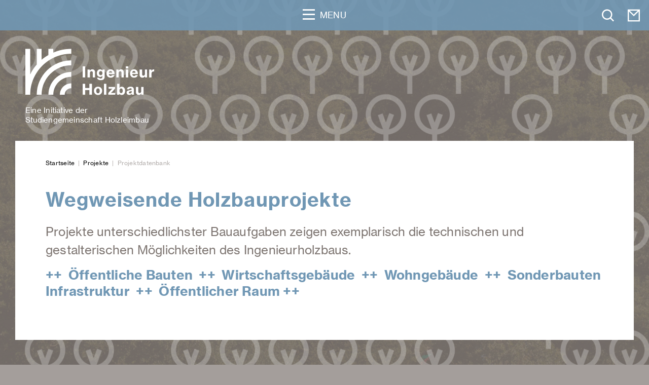

--- FILE ---
content_type: text/html; charset=utf-8
request_url: https://www.ingenieurholzbau.de/projekte/projektdatenbank/bauen-im-bestand
body_size: 8863
content:
<!DOCTYPE html>
<html lang="de">
<head>

<meta charset="utf-8">
<!-- 
	This website is powered by TYPO3 - inspiring people to share!
	TYPO3 is a free open source Content Management Framework initially created by Kasper Skaarhoj and licensed under GNU/GPL.
	TYPO3 is copyright 1998-2026 of Kasper Skaarhoj. Extensions are copyright of their respective owners.
	Information and contribution at https://typo3.org/
-->

<base href="https://www.ingenieurholzbau.de/">
<link rel="icon" href="/typo3conf/ext/ingenieurholzbau_template/Resources/Public/Images/favicon.png" type="image/png">
<title>Projektdatenbank Ingenieurholzbau</title>
<meta name="generator" content="TYPO3 CMS">
<meta name="description" content="Wegweisende Ingenieurholzbauten ► Industrie und Gewerbe ✓  Handelsimmobilien ✓ Wohnungsbau ✓ Öffentliche Bauten ✓ Bildungsbau ✓ ">
<meta name="viewport" content="width=device-width, initial-scale=1.0, user-scalable=yes">
<meta name="twitter:card" content="summary">


<link rel="stylesheet" href="/typo3conf/ext/ingenieurholzbau_template/Resources/Public/CSS/Fonts.css?1528369493" media="all">
<link rel="stylesheet" href="/typo3conf/ext/ingenieurholzbau_template/Resources/Public/CSS/Ingenieurholzbau.css?1664264551" media="all">
<link href="/typo3conf/ext/news/Resources/Public/Css/news-basic.css?1730909888" rel="stylesheet" >



<script src="/typo3conf/ext/ingenieurholzbau_template/Resources/Public/JavaScript/ls.respimg.min.js?1528369493"></script>
<script src="/typo3conf/ext/ingenieurholzbau_template/Resources/Public/JavaScript/lazysizes.min.js?1528369493" async="async"></script>


<link rel="canonical" href="https://www.ingenieurholzbau.de/projekte/projektdatenbank/bauen-im-bestand"/>
</head>
<div id="backgroundImage" class="default">
	<div><figure><picture><!--[if IE 9]><video style="display: none"><![endif]--><source srcset="[data-uri]" data-srcset="/fileadmin/_processed_/4/f/csm_2017_04_24_background_tree_90g_ec41dd052c.png" media="screen and (max-width: 480px) and (max-height: 480px)" ><source srcset="[data-uri]" data-srcset="/fileadmin/_processed_/4/f/csm_2017_04_24_background_tree_90g_c17d409d4a.png" media="screen and (max-width: 800px) and (max-height: 800px)" ><source srcset="[data-uri]" data-srcset="/fileadmin/_processed_/4/f/csm_2017_04_24_background_tree_90g_dc04aa047c.png" media="screen and (max-width: 1024px) and (max-height: 1024px)" ><source srcset="[data-uri]" data-srcset="/fileadmin/_processed_/4/f/csm_2017_04_24_background_tree_90g_7dd41efdbb.png" media="screen and (max-width: 1440px) and (max-height: 1440px)" ><source srcset="[data-uri]" data-srcset="/fileadmin/_processed_/4/f/csm_2017_04_24_background_tree_90g_9cb50ea17d.png" media="screen and (max-width: 1920px) and (max-height: 1920px)" ><source srcset="[data-uri]" data-srcset="/fileadmin/_processed_/4/f/csm_2017_04_24_background_tree_90g_9a3231a057.png" media="screen and (min-width: 1921px) and (min-height: 1921px)" ><!--[if IE 9]></video><![endif]--><img class="lazyload" data-sizes="auto" src="[data-uri]" data-srcset="/fileadmin/user_upload/Pikto-Hintergrund_grau/2017_04_24_background_tree_90g.png"  alt="" ></picture></figure></div>
</div> <!-- End of #backgroundImage -->

<div id="stripes" class="layout-0"></div>

<div class="color-10">
<div class="triggerBar">
	<a href="./" class="logo"><i class="icon-logo"></i></a>
	<div class="shortLinks">
		<a href="/suche">
			<i class="icon-search"></i>
		</a>
		<a href="/kontakt">
			<i class="icon-mail"></i>
		</a>
	</div>
	<div id="triggerNav">
		<i class="icon-burger"></i><!--
		--><span class="label">Menu</span>
		<i class="icon-close"></i>
	</div>
	<div class="navBack" data-level="1">
		<i class="icon-prev"></i>
	</div>
</div>
<nav id="nav">
	<div class="wrapper">
		<a href="./" class="logo"><i class="icon-logo"></i></a>

		<div class="navWrapper">
			<ul class="level-1" data-level="1"><li class="color-"><a href="/"><i class="icon-home"></i></a></li><li class="parent color-6"><a href="/argumente/wirtschaftlich-und-intelligent">Argumente</a><div class="stage-connect"></div><div class="stage"><div class="stage-title">Argumente</div><div class="stage-subtitle"></div><div class="stage-icon"><i class="icon-nav-309"></i><span>Argumente</span></div><div class="stage-nav"><ul class="level-2" data-level="2"><li class="color-"><a href="/argumente/wirtschaftlich-und-intelligent">wirtschaftlich & kalkulierbar</a></li><li class="color-"><a href="/argumente/zukunftsfaehig-und-verantwortbar">klimaschonend & zukunftsfähig</a></li><li class="color-"><a href="/argumente/bestaendig-und-zuverlaessig">zuverlässig & berechenbar</a></li><li class="color-"><a href="/argumente/leistungsstark-und-vielgestaltig">leistungsstark & vielgestaltig</a></li><li class="color-"><a href="/argumente/wohltuend-und-gesund">natürlich & ästhetisch</a></li></ul></div></div></li><li class="parent active color-10"><a href="/projekte/projektdatenbank">Projekte</a><div class="stage-connect"></div><div class="stage"><div class="stage-title">Projekte</div><div class="stage-subtitle"></div><div class="stage-icon"><i class="icon-nav-187"></i><span>Projekte</span></div><div class="stage-nav"><ul class="level-2" data-level="2"><li class="active current color-"><span>Projektdatenbank</span></li><li class="color-"><a href="https://www.ingenieurholzbau.de/projekte/projektdatenbank/preise-und-auszeichnungen">Preise und Auszeichnungen</a></li><li class="color-3"><a href="https://www.ingenieurholzbau.de/projekte/projektdatenbank/oeffentliche-bauten">Öffentliche Bauten</a></li><li class="color-"><a href="https://www.ingenieurholzbau.de/projekte/projektdatenbank/wirtschaftsgebaeude">Wirtschaftsgebäude</a></li><li class="color-3"><a href="https://www.ingenieurholzbau.de/projekte/projektdatenbank/wohngebaeude">Wohngebäude</a></li><li class="color-"><a href="https://www.ingenieurholzbau.de/projekte/projektdatenbank/sonderbauten-infrastruktur">Sonderbauten Infrastruktur</a></li><li class="color-3"><a href="https://www.ingenieurholzbau.de/projekte/projektdatenbank/oeffentlicher-raum">Öffentlicher Raum</a></li><li class="color-"><a href="https://www.ingenieurholzbau.de/projekte/projektdatenbank/bauen-im-bestand">Bauen im Bestand</a></li></ul></div></div></li><li class="parent color-12"><a href="/produkte">Produkte</a><div class="stage-connect"></div><div class="stage"><div class="stage-title">Produkte</div><div class="stage-subtitle"></div><div class="stage-icon"><i class="icon-nav-7"></i><span>Produkte</span></div><div class="stage-nav"><ul class="level-2" data-level="2"><li class="color-"><a href="/produkte/balkenschichtholz">Balkenschichtholz</a></li><li class="color-"><a href="/produkte/brettschichtholz">Brettschichtholz</a></li><li class="color-"><a href="/produkte/brettsperrholz">Brettsperrholz</a></li><li class="color-"><a href="/produkte/funierschichtholz">Furnierschichtholz</a></li></ul></div></div></li><li class="color-8"><a href="/wissen">Wissen</a></li><li class="parent color-5"><a href="/organisation/ueber-uns">Organisation</a><div class="stage-connect"></div><div class="stage"><div class="stage-title">Organisation</div><div class="stage-subtitle"></div><div class="stage-icon"><i class="icon-nav-274"></i><span>Organisation</span></div><div class="stage-nav"><ul class="level-2" data-level="2"><li class="color-"><a href="/organisation/ueber-uns">Über uns</a></li><li class="color-"><a href="/organisation/pressemeldungen">Branchenmeldungen</a></li><li class="color-"><a href="/organisation/mitgliedsunternehmen">Mitgliedsunternehmen</a></li><li class="color-"><a href="/organisation/mitgliedschaften">Kooperationen</a></li><li class="color-"><a href="/organisation/mitglied-werden">Mitglied werden</a></li><li class="color-"><a href="/organisation/dokumentationen">Dokumentationen</a></li></ul></div></div></li></ul>
		</div>
		<div class="shortLinks">
			<a href="/suche">
				<i class="icon-search"></i>
			</a>
			<a href="/kontakt">
				<i class="icon-mail"></i>
			</a>
		</div>
	</div>
</nav> <!-- End of #nav -->
</div>

<div id="wrap" class="wrapper color-10">

	
<header id="header">
	<a id="logo" href="./">
		<i class="icon-logo" title="Ingenieur Holzbau"></i>
		<span>Eine Initiative der <br>Studiengemeinschaft Holzleimbau</span>
	</a>
</header> <!-- End of #header -->

	<div id="backgroundCaption"></div>
	<div id="backgroundCaptionInfo">
		<i class="icon-copyright"></i>
		<i class="icon-close"></i>
	</div>

	<!--TYPO3SEARCH_begin-->

	<div id="contentContainer">

		<div id="breadcrumbs">
			<ul class="breadcrumb"><li><a href="./" target="_self" title="Zur Startseite">Startseite</a></li><li><a href="/projekte/projektdatenbank">Projekte</a></li><li class="active">Projektdatenbank</li></ul>
		</div> <!-- End of #breadcrumbs -->

		<div id="contentMain">
			<div id="c2586"
         class="dceContent white paddingTop-0 spacing-1 liftUp-0">
        <div class="introText">
            
            
                <h1 class="lightBlue">
                    Wegweisende Holzbauprojekte
                </h1>
            
            
            <p>Projekte unterschiedlichster Bauaufgaben zeigen&nbsp;exemplarisch&nbsp;die technischen und gestalterischen Möglichkeiten des Ingenieurholzbaus.&nbsp;</p>
<h2><span class="lightBlue">++&nbsp; Öffentliche Bauten&nbsp; ++&nbsp; Wirtschaftsgebäude&nbsp; ++&nbsp; Wohngebäude&nbsp; ++&nbsp; Sonderbauten Infrastruktur&nbsp; ++&nbsp; Öffentlicher Raum ++</span></h2>
        </div>
        
    </div><div class="fluidContent fluidTeaserContainer white">
<div id="c2523" class="frame frame-default frame-type-news_categorylist frame-layout-100"><div class="news"><select id="selectoptions" class="catselect"><option value="/projekte/projektdatenbank">Alle anzeigen</option><option value="/projekte/projektdatenbank/bauen-mit-furnierschichtholz">Bauen mit Furnierschichtholz</option><option value="/projekte/projektdatenbank/bauen-mit-brettschichtholz">Bauen mit Brettschichtholz</option><option value="/projekte/projektdatenbank/bauen-mit-brettsperrholz">Bauen mit Brettsperrholz</option><option value="/projekte/projektdatenbank/holzhybridbauweise">Holzhybridbauweise</option><option value="/projekte/projektdatenbank/holzmodulbauweise">Holzmodulbauweise</option><option value="/projekte/projektdatenbank/preise-und-auszeichnungen">Preise und Auszeichnungen</option><option value="/projekte/projektdatenbank/bauen-im-bestand" selected="selected">Bauen im Bestand</option><option value="/projekte/projektdatenbank/oeffentliche-bauten">Öffentliche Bauten</option><option value="/projekte/projektdatenbank/erziehung-bildung-forschung">Öffentliche Bauten / Erziehung, Bildung, Forschung</option><option value="/projekte/projektdatenbank/gesundheit-und-soziales">Öffentliche Bauten / Gesundheit und Soziales</option><option value="/projekte/projektdatenbank/kommunale-bauten">Öffentliche Bauten / Kommunale Bauten</option><option value="/projekte/projektdatenbank/kulturgebaeude">Öffentliche Bauten / Kulturgebäude</option><option value="/projekte/projektdatenbank/religioese-bauten">Öffentliche Bauten / Religiöse Bauten</option><option value="/projekte/projektdatenbank/sport-freizeit-und-erholung">Öffentliche Bauten / Sport, Freizeit und Erholung</option><option value="/projekte/projektdatenbank/wirtschaftsgebaeude">Wirtschaftsgebäude</option><option value="/projekte/projektdatenbank/buerogebaeude-bauform">Wirtschaftsgebäude / Bürogebäude - Bauform</option><option value="/projekte/projektdatenbank/handelsimmobilien">Wirtschaftsgebäude / Handelsimmobilien</option><option value="/projekte/projektdatenbank/industrie-und-gewerbe">Wirtschaftsgebäude / Industrie und Gewerbe</option><option value="/projekte/projektdatenbank/landwirtschaft">Wirtschaftsgebäude / Landwirtschaft</option><option value="/projekte/projektdatenbank/wohngebaeude">Wohngebäude</option><option value="/projekte/projektdatenbank/sonderbauten-infrastruktur">Sonderbauten Infrastruktur</option><option value="/projekte/projektdatenbank/oeffentlicher-raum">Öffentlicher Raum</option></select></div></div>

</div><div class="fluidContent fluidTeaserContainer white">
<div id="c2524" class="frame frame-default frame-type-news_newsliststicky frame-layout-100"><div class="news"><!--TYPO3SEARCH_end--><script src="https://maps.googleapis.com/maps/api/js?key=AIzaSyC30rzy218b7dAcppYFC-GxOSjkkUrBblU"
						type="text/javascript"></script><script type="text/javascript" src="/typo3conf/ext/ingenieurholzbau_template/Resources/Public/JavaScript/newsExtend-GoogleMaps.js"></script><div data-map="newsextend"></div><div class="colWrapper"><div class="col w-33"><!--
	=====================
		Partials/List/Item.html
--><div class="projektTeaser"><div class="projektTeaser-title"><h3><a title="Neubaukonzept für Bestandsumbau" href="/projekte/wirtschaftsgebaeude/handelsimmobilien/metromarkt-umbau-salzburg">
						Neubaukonzept für Bestandsumbau
					</a></h3></div><div class="projektTeaser-imgWrapper"><a title="Neubaukonzept für Bestandsumbau" href="/projekte/wirtschaftsgebaeude/handelsimmobilien/metromarkt-umbau-salzburg"><div class="projektTeaser-img"><div class="imgWrapper img-285x210"><img data-sizes="auto" src="[data-uri]" data-src="[data-uri]" data-srcset="/fileadmin/_processed_/f/a/csm_Visualisierung_Poppe_Prehal_1f49a0c720.jpg 210w,/fileadmin/_processed_/f/a/csm_Visualisierung_Poppe_Prehal_4faf226acf.jpg 285w"   alt=""  class="lazyload 285x210"></div></div><div class="projektTeaser-teaser">
						Eine hohe ökologische und architektonische Qualität wird immer stärker auch in gewerblichen Objekten gefragt. Die Metro Österreich trägt dieser Entwicklung bereits seit Längerem Rechnung und setzt bei seinen Märkten auf Energieeffizienz in Holzbauweise. Der bestehende Markt in Salzburg wird nun diesen Richtlinien entsprechend umgebaut. 
					</div></a></div><div class="projektTeaser-link"><a title="Neubaukonzept für Bestandsumbau" href="/projekte/wirtschaftsgebaeude/handelsimmobilien/metromarkt-umbau-salzburg">
					
					Details
				</a></div></div></div><div class="col w-33"><!--
	=====================
		Partials/List/Item.html
--><div class="projektTeaser"><div class="projektTeaser-title"><h3><a title="Attraktive Aufstockung in Stuttgart " href="/projekte/bauen-im-bestand/aufstockung-wohngebaeude-stuttgart">
						Attraktive Aufstockung in Stuttgart 
					</a></h3></div><div class="projektTeaser-imgWrapper"><a title="Attraktive Aufstockung in Stuttgart " href="/projekte/bauen-im-bestand/aufstockung-wohngebaeude-stuttgart"><div class="projektTeaser-img"><div class="imgWrapper img-285x210"><img data-sizes="auto" src="[data-uri]" data-src="[data-uri]" data-srcset="/fileadmin/_processed_/e/5/csm_Aufstockung_Nachverdichtung_Stuttgart_Holzbau_Brettsperrholz_Rippenelemente_Bauzeit_Aussenaufnahme_Brigida_Golzales_eb52f9221d.jpg 210w,/fileadmin/_processed_/e/5/csm_Aufstockung_Nachverdichtung_Stuttgart_Holzbau_Brettsperrholz_Rippenelemente_Bauzeit_Aussenaufnahme_Brigida_Golzales_f7087a05fe.jpg 285w"   alt=""  class="lazyload 285x210"></div></div><div class="projektTeaser-teaser">
						Mit der Aufstockung eines in zweiter Reihe stehenden Wohngebäudes an der Stuttgarter Olgastraße haben die Architekten mitten im Stadtzentrum neue attraktive Räume für Wohnen und Arbeiten geschaffen. Entstanden sind drei Wohnungen, zwei Ein-Zimmer-Apartments sowie Büroräume. Das Treppenhaus wurde einfach außen dazugestellt.
					</div></a></div><div class="projektTeaser-link"><a title="Attraktive Aufstockung in Stuttgart " href="/projekte/bauen-im-bestand/aufstockung-wohngebaeude-stuttgart">
					
					Details
				</a></div></div></div><div class="col w-33"><!--
	=====================
		Partials/List/Item.html
--><div class="projektTeaser"><div class="projektTeaser-title"><h3><a title="Umnutzung und Sanierung eines denkmalgeschützten Bestandsbaus" href="/projekte/bauen-im-bestand/gueterbahnhof-remagen">
						Umnutzung und Sanierung eines denkmalgeschützten Bestandsbaus
					</a></h3></div><div class="projektTeaser-imgWrapper"><a title="Umnutzung und Sanierung eines denkmalgeschützten Bestandsbaus" href="/projekte/bauen-im-bestand/gueterbahnhof-remagen"><div class="projektTeaser-img"><div class="imgWrapper img-285x210"><img data-sizes="auto" src="[data-uri]" data-src="[data-uri]" data-srcset="/fileadmin/_processed_/1/5/csm_Bauen_im_Bestand_Umnutzung_Sanierung_Holzrahmenbau_Umbau_Gueterbahnhof_Remagen-Bild_01__c_Dominik_Ketz_Photography01_112a044949.jpg 210w,/fileadmin/_processed_/1/5/csm_Bauen_im_Bestand_Umnutzung_Sanierung_Holzrahmenbau_Umbau_Gueterbahnhof_Remagen-Bild_01__c_Dominik_Ketz_Photography01_d9659af720.jpg 285w"   alt=""  class="lazyload 285x210"></div></div><div class="projektTeaser-teaser">
						Früher wurden hier Waren verladen. Heute wird in der historischen Kulisse des ehemaligen Güterbahnhofs Remagen konstruiert und konzipiert. Der neue Firmensitz von Pirmin Jung kombiniert einen energetisch optimierten Bestand mit Einbauten aus Holz und Glas und einer Haustechnik auf dem neuesten Stand.
					</div></a></div><div class="projektTeaser-link"><a title="Umnutzung und Sanierung eines denkmalgeschützten Bestandsbaus" href="/projekte/bauen-im-bestand/gueterbahnhof-remagen">
					
					Details
				</a></div></div></div><div class="col w-33"><!--
	=====================
		Partials/List/Item.html
--><div class="projektTeaser"><div class="projektTeaser-title"><h3><a title="Zwei Etagen Holz für Wien" href="/projekte/wohngebaeude/aufstockung-wien">
						Zwei Etagen Holz für Wien
					</a></h3></div><div class="projektTeaser-imgWrapper"><a title="Zwei Etagen Holz für Wien" href="/projekte/wohngebaeude/aufstockung-wien"><div class="projektTeaser-img"><div class="imgWrapper img-285x210"><img data-sizes="auto" src="[data-uri]" data-src="[data-uri]" data-srcset="/fileadmin/_processed_/d/a/csm_Nachverdichtung_Wien_Aufstockung_Holzbauweise_Brettsperrholz_Trimmel_Wall_Architekten_03_Strassenansicht_Fertigstellung_89272fd14e.jpg 210w,/fileadmin/_processed_/d/a/csm_Nachverdichtung_Wien_Aufstockung_Holzbauweise_Brettsperrholz_Trimmel_Wall_Architekten_03_Strassenansicht_Fertigstellung_1a21c601d0.jpg 285w"   alt=""  class="lazyload 285x210"></div></div><div class="projektTeaser-teaser">
						Ein völlig zerstörtes Mietshaus erhält eine neue, größere Dachlandschaft. Die Konstruktion des neuen Dachs ist komplex, bietet aber die Möglichkeit, mehr Wohnraum in dem Gebäude in zentraler Lage von Wien zu schaffen. Wie in anderen Städten auch, ist Verdichtung hier nur in der Höhe möglich. Das Holz spielt zur Erweiterung des Massivbaus die leichte, tragende Rolle.
					</div></a></div><div class="projektTeaser-link"><a title="Zwei Etagen Holz für Wien" href="/projekte/wohngebaeude/aufstockung-wien">
					
					Details
				</a></div></div></div><div class="col w-33"><!--
	=====================
		Partials/List/Item.html
--><div class="projektTeaser"><div class="projektTeaser-title"><h3><a title="Synagoge in Regensburg" href="/projekte/oeffentliche-bauten/religioese-bauten/synagoge-regensburg">
						Synagoge in Regensburg
					</a></h3></div><div class="projektTeaser-imgWrapper"><a title="Synagoge in Regensburg" href="/projekte/oeffentliche-bauten/religioese-bauten/synagoge-regensburg"><div class="projektTeaser-img"><div class="imgWrapper img-285x210"><img data-sizes="auto" src="[data-uri]" data-src="[data-uri]" data-srcset="/fileadmin/_processed_/4/b/csm_Bestandsbau_Erweiterung_Brettsperrholz_Ingenieurholzbau_Innenansicht_Synagoge_Regensburg-Bild_01__c_Marcus_Ebener_93157a02e1.jpg 210w,/fileadmin/_processed_/4/b/csm_Bestandsbau_Erweiterung_Brettsperrholz_Ingenieurholzbau_Innenansicht_Synagoge_Regensburg-Bild_01__c_Marcus_Ebener_ab83fd2887.jpg 285w"   alt=""  class="lazyload 285x210"></div></div><div class="projektTeaser-teaser">
						Für das Herzstück des neuen Jüdischen Gemeindezentrums in Regensburg, die Synagoge, galt es eine von außen dezente und von innen atmosphärische Überdachung zu wählen. Die Lösung fand sich in einer flachen Kuppelschale aus doppelt gekrümmtem Brettsperrholz.
					</div></a></div><div class="projektTeaser-link"><a title="Synagoge in Regensburg" href="/projekte/oeffentliche-bauten/religioese-bauten/synagoge-regensburg">
					
					Details
				</a></div></div></div><div class="col w-33"><!--
	=====================
		Partials/List/Item.html
--><div class="projektTeaser"><div class="projektTeaser-title"><h3><a title="Sanierung, Umbau und Aufstockung" href="/projekte/oeffentliche-bauten/kulturgebaeude/sanierung-umbau-und-aufstockung-deutsches-chorzentrum-mit-kindergarten-berlin">
						Sanierung, Umbau und Aufstockung
					</a></h3></div><div class="projektTeaser-imgWrapper"><a title="Sanierung, Umbau und Aufstockung" href="/projekte/oeffentliche-bauten/kulturgebaeude/sanierung-umbau-und-aufstockung-deutsches-chorzentrum-mit-kindergarten-berlin"><div class="projektTeaser-img"><div class="imgWrapper img-285x210"><img data-sizes="auto" src="[data-uri]" data-src="[data-uri]" data-srcset="/fileadmin/_processed_/1/c/csm_aufstockung_sanierung_umbau_wohnhaus_umnutzung_berlin_kita_k145_Axonometrie_Kaden_Lager_1068_web_01_682650abd6.jpg 210w,/fileadmin/_processed_/1/c/csm_aufstockung_sanierung_umbau_wohnhaus_umnutzung_berlin_kita_k145_Axonometrie_Kaden_Lager_1068_web_01_8e14ca0b9d.jpg 285w"   alt=""  class="lazyload 285x210"></div></div><div class="projektTeaser-teaser">
						In direkter Nachbarschaft zum Heimathafen Neukölln ist ein Chorzentrum für die Berliner und die deutsche Vokalszene entstanden.
					</div></a></div><div class="projektTeaser-link"><a title="Sanierung, Umbau und Aufstockung" href="/projekte/oeffentliche-bauten/kulturgebaeude/sanierung-umbau-und-aufstockung-deutsches-chorzentrum-mit-kindergarten-berlin">
					
					Details
				</a></div></div></div><div class="col w-33"><!--
	=====================
		Partials/List/Item.html
--><div class="projektTeaser"><div class="projektTeaser-title"><h3><a title="Umwandlung Gare Maritime, Brüssel" href="/projekte/wirtschaftsgebaeude/handelsimmobilien/gare-maritime-in-bruessel">
						Umwandlung Gare Maritime, Brüssel
					</a></h3></div><div class="projektTeaser-imgWrapper"><a title="Umwandlung Gare Maritime, Brüssel" href="/projekte/wirtschaftsgebaeude/handelsimmobilien/gare-maritime-in-bruessel"><div class="projektTeaser-img"><div class="imgWrapper img-285x210"><img data-sizes="auto" src="[data-uri]" data-src="[data-uri]" data-srcset="/fileadmin/_processed_/7/1/csm_csm_Shoppingcenter_Holzbau_Gare_Maritime_Brettschichtholz_Brettsperrholz_Ske_87f482a3cd.jpg 210w,/fileadmin/_processed_/7/1/csm_csm_Shoppingcenter_Holzbau_Gare_Maritime_Brettschichtholz_Brettsperrholz_Ske_5eb25f001a.jpg 285w"   alt=""  class="lazyload 285x210"></div></div><div class="projektTeaser-teaser">
						Unter dem Dach des ehemaligen Güterbahnhofs nördlich der Innenstadt Brüssels entstand ein neuer Einkaufs-, Gastronomie- und Veranstaltungskomplex. Zwölf frei eingestellte reine Holzbauten mit insgesamt 45.000 m² Fläche spielen dabei die Hauptrolle – ohne dem liebevoll restaurierten Industriedenkmal die Schau zu stehlen.
					</div></a></div><div class="projektTeaser-link"><a title="Umwandlung Gare Maritime, Brüssel" href="/projekte/wirtschaftsgebaeude/handelsimmobilien/gare-maritime-in-bruessel">
					
					Details
				</a></div></div></div><div class="col w-33"><!--
	=====================
		Partials/List/Item.html
--><div class="projektTeaser"><div class="projektTeaser-title"><h3><a title="Aufstockung und Erweiterung der Berlin Metropolitan School" href="/projekte/oeffentliche-bauten/erziehung-bildung-forschung/berlin-metropolitan-school">
						Aufstockung und Erweiterung der Berlin Metropolitan School
					</a></h3></div><div class="projektTeaser-imgWrapper"><a title="Aufstockung und Erweiterung der Berlin Metropolitan School" href="/projekte/oeffentliche-bauten/erziehung-bildung-forschung/berlin-metropolitan-school"><div class="projektTeaser-img"><div class="imgWrapper img-285x210"><img data-sizes="auto" src="[data-uri]" data-src="[data-uri]" data-srcset="/fileadmin/_processed_/6/5/csm_Metropolitan_School_Berlin_Aufstockung_Erweiterung_Holzbau_Sauerbruch_Hutton_53e9dd3b66.jpg 210w,/fileadmin/_processed_/6/5/csm_Metropolitan_School_Berlin_Aufstockung_Erweiterung_Holzbau_Sauerbruch_Hutton_0e192ffad5.jpg 285w"   alt=""  class="lazyload 285x210"></div></div><div class="projektTeaser-teaser">
						Bei der Berlin Metropolitan School handelt es sich um die älteste internationale Schule in Berlin-Mitte. Sie wurde 2004 gegründet. Um ihr modernes Lehrkonzept räumlich besser umzusetzen und die neu konzipierte dreizügige Oberstufe unterbringen zu können, wurde eine Erweiterung des Flächenangebots notwendig.
					</div></a></div><div class="projektTeaser-link"><a title="Aufstockung und Erweiterung der Berlin Metropolitan School" href="/projekte/oeffentliche-bauten/erziehung-bildung-forschung/berlin-metropolitan-school">
					
					Details
				</a></div></div></div><div class="col w-33"><!--
	=====================
		Partials/List/Item.html
--><div class="projektTeaser"><div class="projektTeaser-title"><h3><a title="CO2-neutrale Revitalisierung" href="/projekte/oeffentliche-bauten/kulturgebaeude/anoha-kinderwelt">
						CO2-neutrale Revitalisierung
					</a></h3></div><div class="projektTeaser-imgWrapper"><a title="CO2-neutrale Revitalisierung" href="/projekte/oeffentliche-bauten/kulturgebaeude/anoha-kinderwelt"><div class="projektTeaser-img"><div class="imgWrapper img-285x210"><img data-sizes="auto" src="[data-uri]" data-src="[data-uri]" data-srcset="/fileadmin/_processed_/8/0/csm_ANOHA_Holzbau_Brettschichtholz_Berlin_Olson_Kundig_Revitalisierung_1fced1ed8d.jpg 210w,/fileadmin/_processed_/8/0/csm_ANOHA_Holzbau_Brettschichtholz_Berlin_Olson_Kundig_Revitalisierung_83bd150e16.jpg 285w"   alt=""  class="lazyload 285x210"></div></div><div class="projektTeaser-teaser">
						Olson Kundig Architekten aus Seattle realisierten gemeinsam mit dem Architekturbüro Engelbrecht aus Berlin den Erweiterungsbau des jüdischen Museums Berlin. In einer ehemaligen Blumengroßmarkthalle entstand auf einer Bruttogeschossfläche von 2.700 Quadratmetern ein sieben Meter hoher Rundbau mit Brettschichtholzbindern.
					</div></a></div><div class="projektTeaser-link"><a title="CO2-neutrale Revitalisierung" href="/projekte/oeffentliche-bauten/kulturgebaeude/anoha-kinderwelt">
					
					Details
				</a></div></div></div><div class="col w-33"><!--
	=====================
		Partials/List/Item.html
--><div class="projektTeaser"><div class="projektTeaser-title"><h3><a title="Parkplatzaufstockung mit Brettsperrholz" href="/projekte/wirtschaftsgebaeude/hotel-und-gastronomie/parkplatzaufstockung-mit-holzmodulen">
						Parkplatzaufstockung mit Brettsperrholz
					</a></h3></div><div class="projektTeaser-imgWrapper"><a title="Parkplatzaufstockung mit Brettsperrholz" href="/projekte/wirtschaftsgebaeude/hotel-und-gastronomie/parkplatzaufstockung-mit-holzmodulen"><div class="projektTeaser-img"><div class="imgWrapper img-285x210"><img data-sizes="auto" src="[data-uri]" data-src="[data-uri]" data-srcset="/fileadmin/_processed_/7/4/csm_RS9475__DSC1351_b7V_Hide_Fassade_niu_d083898112.jpg 210w,/fileadmin/_processed_/7/4/csm_RS9475__DSC1351_b7V_Hide_Fassade_niu_93df459405.jpg 285w"   alt=""  class="lazyload 285x210"></div></div><div class="projektTeaser-teaser">
						Auf dem obersten Pardeck des Berliner Ring-Centers befindet sich das weltweit erste Holz-Modul-Hotel auf einem Parkhaus. Im Sinne einer zukunftsorientierten Stadtentwicklung, verbindet das &quot;Skypark-Hotelkonzept&quot; urbane Nachverdichtung mit einer nachhaltigen Bauweise. 
					</div></a></div><div class="projektTeaser-link"><a title="Parkplatzaufstockung mit Brettsperrholz" href="/projekte/wirtschaftsgebaeude/hotel-und-gastronomie/parkplatzaufstockung-mit-holzmodulen">
					
					Details
				</a></div></div></div><div class="col w-33"><!--
	=====================
		Partials/List/Item.html
--><div class="projektTeaser"><div class="projektTeaser-title"><h3><a title="Neuer Wohnraum durch Bauen im Bestand " href="/projekte/wohngebaeude/studentenapartments-essen-tiegelstrasse">
						Neuer Wohnraum durch Bauen im Bestand 
					</a></h3></div><div class="projektTeaser-imgWrapper"><a title="Neuer Wohnraum durch Bauen im Bestand " href="/projekte/wohngebaeude/studentenapartments-essen-tiegelstrasse"><div class="projektTeaser-img"><div class="imgWrapper img-285x210"><img data-sizes="auto" src="[data-uri]" data-src="[data-uri]" data-srcset="/fileadmin/_processed_/d/c/csm_Studentenapartments_Hoztafelbau_Daemmerung_Strassenansicht_ACMS__Steinprinz_6a51025e6c.jpg 210w,/fileadmin/_processed_/d/c/csm_Studentenapartments_Hoztafelbau_Daemmerung_Strassenansicht_ACMS__Steinprinz_57a73b36e5.jpg 285w"   alt=""  class="lazyload 285x210"></div></div><div class="projektTeaser-teaser">
						Der Bestandsbau, ein ehemaliges evangelisches Gemeindehaus aus dem Jahr 1957, musste erhalten bleiben und bildet den Kern eines neuentstandenen Wohnheims für Studierende in der Nähe zur Universität Essen. Die Aufstockung um ein Staffelgeschoss wurde als reine Holzkonstruktion auf den Bestandsbau aufgesetzt
					</div></a></div><div class="projektTeaser-link"><a title="Neuer Wohnraum durch Bauen im Bestand " href="/projekte/wohngebaeude/studentenapartments-essen-tiegelstrasse">
					
					Details
				</a></div></div></div><div class="col w-33"><!--
	=====================
		Partials/List/Item.html
--><div class="projektTeaser"><div class="projektTeaser-title"><h3><a title="Vom Fabrikgelände zum Wohn-Gewerbe-Areal" href="/projekte/wohngebaeude-1/vom-mehlsilo-zum-wohnturm">
						Vom Fabrikgelände zum Wohn-Gewerbe-Areal
					</a></h3></div><div class="projektTeaser-imgWrapper"><a title="Vom Fabrikgelände zum Wohn-Gewerbe-Areal" href="/projekte/wohngebaeude-1/vom-mehlsilo-zum-wohnturm"><div class="projektTeaser-img"><div class="imgWrapper img-285x210"><img data-sizes="auto" src="[data-uri]" data-src="[data-uri]" data-srcset="/fileadmin/_processed_/e/d/csm_512_53069e15b1.jpg 210w,/fileadmin/_processed_/e/d/csm_512_f1735da1fb.jpg 285w"   alt=""  class="lazyload 285x210"></div></div><div class="projektTeaser-teaser">
						Aufgrund fortschreitender Urbanisierung, Flächenknappheit und Wohnraummangel erfahren auch städtische Randzonen zunehmend Beachtung. 
					</div></a></div><div class="projektTeaser-link"><a title="Vom Fabrikgelände zum Wohn-Gewerbe-Areal" href="/projekte/wohngebaeude-1/vom-mehlsilo-zum-wohnturm">
					
					Details
				</a></div></div></div><div class="col w-33"><!--
	=====================
		Partials/List/Item.html
--><div class="projektTeaser"><div class="projektTeaser-title"><h3><a title="Festsaal im Doppel-Zick-Zack" href="/projekte/oeffentliche-bauten/gesundheit-und-soziales/oekumenische-sozialstation-bad-bergzabern">
						Festsaal im Doppel-Zick-Zack
					</a></h3></div><div class="projektTeaser-imgWrapper"><a title="Festsaal im Doppel-Zick-Zack" href="/projekte/oeffentliche-bauten/gesundheit-und-soziales/oekumenische-sozialstation-bad-bergzabern"><div class="projektTeaser-img"><div class="imgWrapper img-285x210"><img data-sizes="auto" src="[data-uri]" data-src="[data-uri]" data-srcset="/fileadmin/_processed_/7/3/csm_dva_oekumenische-sozialstation-bergzabern_Ergaenzungsbau_Buchen-Furnierschichtholz_Tageslicht_Vieser_2a6244af80.jpg 210w,/fileadmin/_processed_/7/3/csm_dva_oekumenische-sozialstation-bergzabern_Ergaenzungsbau_Buchen-Furnierschichtholz_Tageslicht_Vieser_627196390f.jpg 285w"   alt=""  class="lazyload 285x210"></div></div><div class="projektTeaser-teaser">
						Ein Neubau für Versammlungen und Feste nimmt seit Sommer 2017 einen Großteil des Innenhofes des mittelalterlichen Schlosses von Bad Bergzabern ein. Die Ökumenische Sozialstation Annweiler hat ihn mit einem filigranen Tragwerk aus Buchenfurnierschichtholz realisiert. 
					</div></a></div><div class="projektTeaser-link"><a title="Festsaal im Doppel-Zick-Zack" href="/projekte/oeffentliche-bauten/gesundheit-und-soziales/oekumenische-sozialstation-bad-bergzabern">
					
					Details
				</a></div></div></div><div class="col w-33"><!--
	=====================
		Partials/List/Item.html
--><div class="projektTeaser"><div class="projektTeaser-title"><h3><a title="Holz-Gesundheitsbau Dr. Dengler-Klinik" href="/projekte/oeffentliche-bauten/gesundheit-und-soziales/dengler-klinik">
						Holz-Gesundheitsbau Dr. Dengler-Klinik
					</a></h3></div><div class="projektTeaser-imgWrapper"><a title="Holz-Gesundheitsbau Dr. Dengler-Klinik" href="/projekte/oeffentliche-bauten/gesundheit-und-soziales/dengler-klinik"><div class="projektTeaser-img"><div class="imgWrapper img-285x210"><img data-sizes="auto" src="[data-uri]" data-src="[data-uri]" data-srcset="/fileadmin/_processed_/1/6/csm_dva_klinik-dengler-badenbaden_0643h_14b37b1b01.jpg 210w,/fileadmin/_processed_/1/6/csm_dva_klinik-dengler-badenbaden_0643h_57df9b367b.jpg 285w"   alt=""  class="lazyload 285x210"></div></div><div class="projektTeaser-teaser">
						Der viergeschossige Anbau an die Dr. Dengler Klinik in Baden-Baden gehört zu den ersten seiner Art in Deutschland und ist damit ein Vorreiterprojekt im Klinikbau mit Holz.
					</div></a></div><div class="projektTeaser-link"><a title="Holz-Gesundheitsbau Dr. Dengler-Klinik" href="/projekte/oeffentliche-bauten/gesundheit-und-soziales/dengler-klinik">
					
					Details
				</a></div></div></div></div><!--TYPO3SEARCH_begin--></div></div>

</div>
		</div>
		<div class="clear"></div>

	<!--TYPO3SEARCH_end-->


	</div> <!-- End of #contentContainer -->

	
<footer id="footer">
	<div class="footerMenuWrapper"><div class="footerMenuTitle">Quicklinks</div><ul class="footerMenu"><li><a href="/projekte/projektdatenbank">Projektsuche</a></li><li><a href="https://www.studiengemeinschaft-holzleimbau.de/publish/binarydata/pdfs/herstellerverzeichnis/stghb_bs-holz-herstellerverzeichnis_2026-01.pdf" target="_blank" rel="noreferrer">Hersteller&shy;verzeichnis</a></li><li><a href="/kontakt">Kontakt</a></li><li><a href="/impressum">Impressum</a></li><li><a href="/datenschutz">Datenschutz</a></li><li><a href="https://www.linkedin.com/company/studiengemeinschaft-holzleimbau/?viewAsMember=true" target="_blank" rel="noreferrer">LinkedIn</a></li></ul></div>
	<div class="footerLogo">
		<a href="./">
			<i class="icon-logo"></i>
			<span>Eine Initiative der <br>Studiengemeinschaft Holzleimbau</span>
		</a>
	</div>
</footer> <!-- End of #footer -->

</div> <!-- End of #wrap -->

<div id="cc_window" class="cc_window cc_window-light cc_window-center cc_window-overlay"></div>
<link rel="preload" href="https://cdn.mystrait.de/libs/strait-cookie-consent/1.0.0/css/straitCookieconsent.min.css" as="style">
<link href="https://cdn.mystrait.de/libs/strait-cookie-consent/1.0.0/css/straitCookieconsent.min.css" rel="stylesheet">
<script src="https://cdn.mystrait.de/libs/strait-cookie-consent/1.0.0/js/strait-cookie-consent-plugin.min.js"
        async
        data-categories="required,function,statistic,marketing"
        data-category-labels="Erforderliche Cookies,Funktionelle Cookies,Statistik Cookies,Marketing Cookies"
        data-container="#cc_window"
        data-privacy-policy-link="https://www.ingenieurholzbau.de/datenschutz"
        data-required-categories="required"
        data-storage-prefix="strait_cookie_consent_"
        data-cookie-message="Unsere Website verwendet Cookies um ein besseres Nutzererlebnis zu bieten. Einige der Cookies sind für die Grundfunktion erforderlich, während andere helfen, die Website zu verbessern und an bevorzugte Verhaltensweisen anzupassen."
        data-privacy-policy-text=""
        data-save-button-text="Speichern"
        data-save-button-text-color="#555"
        data-save-all-button-text="Alle akzeptieren"
        data-save-all-button-color="#fff"
        data-save-all-button-text-color="#555"
        data-detail-message="&lt;strong&gt;Erforderliche Cookies&lt;/strong&gt;&lt;br&gt;Die erforderlichen Cookies sind für die Grundfunktionen der Website z.B. die Navigation erforderlich. Ohne diese Cookies können die Seiten und Inhalte nicht richtig aufgebaut werden.&lt;br&gt;&lt;br&gt;&lt;strong&gt;Funktionelle Cookies&lt;/strong&gt;&lt;br&gt;Funktionelle Cookies, auch Präferenz-Cookies genannt, speichern benutzerdefinierte Einstellungen wie z.B. einen Sprachwechsel und bieten dadurch dem Nutzer verbesserte, persönlichere Funktionen.&lt;br&gt;&lt;br&gt;&lt;strong&gt;Statistik Cookies&lt;/strong&gt;&lt;br&gt;Über Statistik-Cookies bekommen Website-Betreiber Information zum Verhalten der Besucher z.B. Seitenaufrufe oder Verweildauer, um Optimierungsmaßnahmen daraus ableiten zu können. Die Daten werden selbstverständlich anonymisiert gesammelt und gemeldet.&lt;br&gt;&lt;br&gt;&lt;strong&gt;Marketing Cookies&lt;/strong&gt;&lt;br&gt;Marketing-Cookies helfen den Website-Betreibern die Interessen der Besucher zu verstehen um das Website-Angebot und die –präsentation zu verbessern. Dabei werden z.B. die Nutzung von Karten- oder Videoanwendungen beobachtet."
        data-detail-button-show-text="Details einblenden"
        data-detail-button-hide-text="Details ausblenden"
        data-position="light-center-overlay"
        data-popup-color="#fff"
        data-popup-text-color="#7f7773"></script>

<!-- Google Tag Manager -->
<script type="text/plain" data-category="statistic">
  (function (w, d, s, l, i) {
    w[l] = w[l] || [];
    w[l].push({
      'gtm.start':
        new Date().getTime(), event: 'gtm.js'
    });
    var f = d.getElementsByTagName(s)[0],
      j = d.createElement(s), dl = l != 'dataLayer' ? '&l=' + l : '';
    j.async = true;
    j.src = 'https://www.googletagmanager.com/gtm.js?id=' + i + dl;
    f.parentNode.insertBefore(j, f);
  })(window, document, 'script', 'dataLayer', 'GTM-5J43D2VC');
</script>
<!-- End Google Tag Manager -->

<script src="/typo3conf/ext/ingenieurholzbau_template/Resources/Public/JavaScript/jquery-1.12.4.min.js?1528369493"></script>
<script src="/typo3conf/ext/ingenieurholzbau_template/Resources/Public/JavaScript/truncate.js?1528369493"></script>
<script src="/typo3conf/ext/ingenieurholzbau_template/Resources/Public/JavaScript/jquery.matchHeight.js?1528369493"></script>
<script src="/typo3conf/ext/ingenieurholzbau_template/Resources/Public/JavaScript/slick.min.js?1528369493"></script>
<script src="/typo3conf/ext/ingenieurholzbau_template/Resources/Public/JavaScript/stacktable.min.js?1528369493"></script>
<script src="/typo3conf/ext/ingenieurholzbau_template/Resources/Public/JavaScript/jquery.scrollTo.min.js?1546851910"></script>
<script src="/typo3conf/ext/ingenieurholzbau_template/Resources/Public/JavaScript/jquery.localScroll.min.js?1546851910"></script>
<script src="/typo3conf/ext/ingenieurholzbau_template/Resources/Public/JavaScript/Ingenieurholzbau.js?1630578461"></script>


</body>
</html>

--- FILE ---
content_type: text/css; charset=utf-8
request_url: https://www.ingenieurholzbau.de/typo3conf/ext/ingenieurholzbau_template/Resources/Public/CSS/Fonts.css?1528369493
body_size: 6743
content:
@font-face {
  font-family: 'ingenieurholzbau';
  src: url("[data-uri]") format('truetype');
  font-weight: normal;
  font-style: normal;
}

i {
  /* use !important to prevent issues with browser extensions that change fonts */
  font-family: 'ingenieurholzbau' !important;
  speak: none;
  font-style: normal;
  font-weight: normal;
  font-variant: normal;
  text-transform: none;
  line-height: 1;

  /* Better Font Rendering =========== */
  -webkit-font-smoothing: antialiased;
  -moz-osx-font-smoothing: grayscale;
}

.icon-target:before {
  content: "\e925";
}
.icon-calculator:before {
  content: "\e90c";
}
.icon-calendar:before {
  content: "\e90d";
}
.icon-compass:before {
  content: "\e90e";
}
.icon-computer:before {
  content: "\e90f";
}
.icon-document:before {
  content: "\e910";
}
.icon-dotoff:before {
  content: "\e911";
}
.icon-doton:before {
  content: "\e912";
}
.icon-download:before {
  content: "\e913";
}
.icon-enlarge:before {
  content: "\e914";
}
.icon-language:before {
  content: "\e915";
}
.icon-mouse:before {
  content: "\e916";
}
.icon-pdf:before {
  content: "\e917";
}
.icon-person:before {
  content: "\e918";
}
.icon-photo:before {
  content: "\e919";
}
.icon-square:before {
  content: "\e91a";
}
.icon-info .path1:before {
  content: "\e90a";
  color: rgb(127, 119, 114);
}
.icon-info .path2:before {
  content: "\e90b";
  margin-left: -1em;
  color: rgb(255, 255, 255);
}
.icon-logo:before {
  content: "\e909";
}
.icon-home:before {
  content: "\e900";
}
.icon-login:before {
  content: "\e901";
}
.icon-mail2:before {
  content: "\e926";
}
.icon-mail:before {
  content: "\e902";
}
.icon-next:before {
  content: "\e903";
}
.icon-prev:before {
  content: "\e904";
}
.icon-print:before {
  content: "\e905";
}
.icon-search:before {
  content: "\e906";
}
.icon-tree:before {
  content: "\e907";
}
.icon-wood:before {
  content: "\e908";
}
.icon-copyright:before {
  content: "\e91b";
}
.icon-burger:before {
  content: "\e91c";
}
.icon-close:before {
  content: "\e91d";
}
.icon-down:before {
  content: "\e91e";
}
.icon-up:before {
  content: "\e91f";
}
.icon-facebook:before {
  content: "\e920";
}
.icon-youtube:before {
  content: "\e921";
}
.icon-instagram:before {
  content: "\e922";
}
.icon-pinterest:before {
  content: "\e923";
}
.icon-twitter:before {
  content: "\e924";
}



--- FILE ---
content_type: text/css; charset=utf-8
request_url: https://www.ingenieurholzbau.de/typo3conf/ext/ingenieurholzbau_template/Resources/Public/CSS/Ingenieurholzbau.css?1664264551
body_size: 14853
content:
@font-face {
  font-family: "NeueHaasGroteskText Pro";
  src: url("../Fonts/1261935/95271da8-8990-4306-bc7f-0e2d1a92f72e.eot?#iefix");
  src: url("../Fonts/1261935/95271da8-8990-4306-bc7f-0e2d1a92f72e.eot?#iefix") format("eot"), url("../Fonts/1261935/95ea534a-2fc2-4365-9df6-5530cbc58cdf.woff2") format("woff2"), url("../Fonts/1261935/4b96e8db-6bb0-4bbf-8561-ad1668425256.woff") format("woff"), url("../Fonts/1261935/b07e68ca-f6b5-47bd-9d55-540e832dcfab.ttf") format("truetype");
}
@font-face {
  font-family: "NeueHaasGroteskText Pro1261944";
  src: url("../Fonts/1261944/7a9f5e8a-31f9-430c-bb19-1920ca99b73a.eot?#iefix");
  src: url("../Fonts/1261944/7a9f5e8a-31f9-430c-bb19-1920ca99b73a.eot?#iefix") format("eot"), url("../Fonts/1261944/40682817-6626-411d-a1a3-76035e8a5a0f.woff2") format("woff2"), url("../Fonts/1261944/7eac4442-f81d-41ec-8517-bbe52aecfcbf.woff") format("woff"), url("../Fonts/1261944/10c620b6-7e51-4bcb-9ee6-6e6a2ffef4e6.ttf") format("truetype");
}
* {
  margin: 0;
  padding: 0;
  border: 0;
  box-sizing: border-box;
  outline: none;
  font-style: normal;
  font-weight: normal;
}
html {
  width: 100%;
  height: 100%;
  overflow-x: hidden !important;
}
body {
  width: 100%;
  height: auto;
  min-height: 100%;
  font-size: 15px;
  font-family: 'NeueHaasGroteskText Pro', Arial, Helvetica, sans-serif;
  font-style: normal;
  font-weight: 400;
  color: #000;
  letter-spacing: 0.015em;
  background: #a49e9b;
  color: #7f7773;
  overflow-x: hidden !important;
  /*opacity: 0;*/
}
body.navOpen {
  position: fixed;
  overflow-y: scroll;
  height: 100%;
}
a {
  color: #000;
}
a:hover {
  color: #7f7773;
}
h1,
h2,
h3,
h4,
h5,
h6 {
  font-family: 'NeueHaasGroteskText Pro1261944', Arial, Helvetica, sans-serif;
  color: #7f7773;
}
h1 a,
h2 a,
h3 a,
h4 a,
h5 a,
h6 a {
  color: #7f7773;
}
h2 {
  margin-bottom: 25.00000005px;
}
h3 {
  margin-bottom: 20.83333335px;
}
p {
  margin-bottom: 15px;
}
.liftUp {
  color: #7f7773;
}
.color-1 h1,
.color-4 h1,
.color-1 h2,
.color-4 h2,
.color-1 h3,
.color-4 h3,
.color-1 h4,
.color-4 h4,
.color-1 h5,
.color-4 h5,
.color-1 h6,
.color-4 h6 {
  color: #7f7773;
}
.color-1 h1 a,
.color-4 h1 a,
.color-1 h2 a,
.color-4 h2 a,
.color-1 h3 a,
.color-4 h3 a,
.color-1 h4 a,
.color-4 h4 a,
.color-1 h5 a,
.color-4 h5 a,
.color-1 h6 a,
.color-4 h6 a {
  color: #7f7773;
}
.color-1 h1 a:hover,
.color-4 h1 a:hover,
.color-1 h2 a:hover,
.color-4 h2 a:hover,
.color-1 h3 a:hover,
.color-4 h3 a:hover,
.color-1 h4 a:hover,
.color-4 h4 a:hover,
.color-1 h5 a:hover,
.color-4 h5 a:hover,
.color-1 h6 a:hover,
.color-4 h6 a:hover {
  color: #000;
}
.color-1 p.highlight,
.color-4 p.highlight {
  background: rgba(227, 212, 188, 0.15);
  padding: 15px;
}
.color-1 .liftUp,
.color-4 .liftUp {
  color: #7f7773;
}
.color-5 h1,
.color-5 h2,
.color-5 h3,
.color-5 h4,
.color-5 h5,
.color-5 h6 {
  color: #fb093d;
}
.color-5 h1 a,
.color-5 h2 a,
.color-5 h3 a,
.color-5 h4 a,
.color-5 h5 a,
.color-5 h6 a {
  color: #fb093d;
}
.color-5 h1 a:hover,
.color-5 h2 a:hover,
.color-5 h3 a:hover,
.color-5 h4 a:hover,
.color-5 h5 a:hover,
.color-5 h6 a:hover {
  color: #7f7773;
}
.color-5 p.highlight {
  background: rgba(251, 9, 61, 0.15);
  padding: 15px;
}
.color-5 .liftUp {
  color: #fb093d;
}
.color-6 h1,
.color-6 h2,
.color-6 h3,
.color-6 h4,
.color-6 h5,
.color-6 h6 {
  color: #00c894;
}
.color-6 h1 a,
.color-6 h2 a,
.color-6 h3 a,
.color-6 h4 a,
.color-6 h5 a,
.color-6 h6 a {
  color: #00c894;
}
.color-6 h1 a:hover,
.color-6 h2 a:hover,
.color-6 h3 a:hover,
.color-6 h4 a:hover,
.color-6 h5 a:hover,
.color-6 h6 a:hover {
  color: #7f7773;
}
.color-6 p.highlight {
  background: rgba(0, 200, 148, 0.15);
  padding: 15px;
}
.color-6 .liftUp {
  color: #00c894;
}
.color-7 h1,
.color-7 h2,
.color-7 h3,
.color-7 h4,
.color-7 h5,
.color-7 h6 {
  color: #8d2f5e;
}
.color-7 h1 a,
.color-7 h2 a,
.color-7 h3 a,
.color-7 h4 a,
.color-7 h5 a,
.color-7 h6 a {
  color: #8d2f5e;
}
.color-7 h1 a:hover,
.color-7 h2 a:hover,
.color-7 h3 a:hover,
.color-7 h4 a:hover,
.color-7 h5 a:hover,
.color-7 h6 a:hover {
  color: #7f7773;
}
.color-7 p.highlight {
  background: rgba(141, 47, 94, 0.15);
  padding: 15px;
}
.color-7 .liftUp {
  color: #8d2f5e;
}
.color-8 h1,
.color-8 h2,
.color-8 h3,
.color-8 h4,
.color-8 h5,
.color-8 h6 {
  color: #021983;
}
.color-8 h1 a,
.color-8 h2 a,
.color-8 h3 a,
.color-8 h4 a,
.color-8 h5 a,
.color-8 h6 a {
  color: #021983;
}
.color-8 h1 a:hover,
.color-8 h2 a:hover,
.color-8 h3 a:hover,
.color-8 h4 a:hover,
.color-8 h5 a:hover,
.color-8 h6 a:hover {
  color: #7f7773;
}
.color-8 p.highlight {
  background: rgba(2, 25, 131, 0.15);
  padding: 15px;
}
.color-8 .liftUp {
  color: #021983;
}
.color-10 h1,
.color-10 h2,
.color-10 h3,
.color-10 h4,
.color-10 h5,
.color-10 h6 {
  color: #7097b4;
}
.color-10 h1 a,
.color-10 h2 a,
.color-10 h3 a,
.color-10 h4 a,
.color-10 h5 a,
.color-10 h6 a {
  color: #7097b4;
}
.color-10 h1 a:hover,
.color-10 h2 a:hover,
.color-10 h3 a:hover,
.color-10 h4 a:hover,
.color-10 h5 a:hover,
.color-10 h6 a:hover {
  color: #7f7773;
}
.color-10 p.highlight {
  background: rgba(112, 151, 180, 0.15);
  padding: 15px;
}
.color-10 .liftUp {
  color: #7097b4;
}
.color-11 h1,
.color-11 h2,
.color-11 h3,
.color-11 h4,
.color-11 h5,
.color-11 h6 {
  color: #e27129;
}
.color-11 h1 a,
.color-11 h2 a,
.color-11 h3 a,
.color-11 h4 a,
.color-11 h5 a,
.color-11 h6 a {
  color: #e27129;
}
.color-11 h1 a:hover,
.color-11 h2 a:hover,
.color-11 h3 a:hover,
.color-11 h4 a:hover,
.color-11 h5 a:hover,
.color-11 h6 a:hover {
  color: #7f7773;
}
.color-11 p.highlight {
  background: rgba(226, 113, 41, 0.15);
  padding: 15px;
}
.color-11 .liftUp {
  color: #e27129;
}
.color-12 h1,
.color-12 h2,
.color-12 h3,
.color-12 h4,
.color-12 h5,
.color-12 h6 {
  color: #ccb262;
}
.color-12 h1 a,
.color-12 h2 a,
.color-12 h3 a,
.color-12 h4 a,
.color-12 h5 a,
.color-12 h6 a {
  color: #ccb262;
}
.color-12 h1 a:hover,
.color-12 h2 a:hover,
.color-12 h3 a:hover,
.color-12 h4 a:hover,
.color-12 h5 a:hover,
.color-12 h6 a:hover {
  color: #7f7773;
}
.color-12 p.highlight {
  background: rgba(204, 178, 98, 0.15);
  padding: 15px;
}
.color-12 .liftUp {
  color: #ccb262;
}
#stripes {
  background: url('../Images/pattern.png') repeat !important;
}
.layout-1 {
  height: 100%;
  left: 0;
  opacity: 0;
  position: fixed;
  top: 0;
  transition: opacity 0.5s ease-in-out 0s;
  width: 100%;
}
.notTop .layout-1 {
  opacity: 0.3;
}
a.external-link,
a.external-link-new-window,
a.internal-link,
a.internal-link-new-window,
a.download,
a.mail {
  color: #e3d4bc;
}
.warmGray a.external-link,
.warmGray a.external-link-new-window,
.warmGray a.internal-link,
.warmGray a.internal-link-new-window,
.warmGray a.download,
.warmGray a.mail,
.warmGray a {
  color: #7f7773 !important;
}
.warmGray a.external-link:hover,
.warmGray a.external-link-new-window:hover,
.warmGray a.internal-link:hover,
.warmGray a.internal-link-new-window:hover,
.warmGray a.download:hover,
.warmGray a.mail:hover,
.warmGray a:hover {
  color: #000 !important;
}
a.warmGray {
  color: #7f7773 !important;
}
a.warmGray:hover {
  color: #000 !important;
}
.green a.external-link,
.green a.external-link-new-window,
.green a.internal-link,
.green a.internal-link-new-window,
.green a.download,
.green a.mail,
.green a {
  color: #00c894 !important;
}
.green a.external-link:hover,
.green a.external-link-new-window:hover,
.green a.internal-link:hover,
.green a.internal-link-new-window:hover,
.green a.download:hover,
.green a.mail:hover,
.green a:hover {
  color: #7f7773 !important;
}
a.green {
  color: #00c894 !important;
}
a.green:hover {
  color: #7f7773 !important;
}
.red a.external-link,
.red a.external-link-new-window,
.red a.internal-link,
.red a.internal-link-new-window,
.red a.download,
.red a.mail,
.red a {
  color: #fb093d !important;
}
.red a.external-link:hover,
.red a.external-link-new-window:hover,
.red a.internal-link:hover,
.red a.internal-link-new-window:hover,
.red a.download:hover,
.red a.mail:hover,
.red a:hover {
  color: #7f7773 !important;
}
a.red {
  color: #fb093d !important;
}
a.red:hover {
  color: #7f7773 !important;
}
.purple a.external-link,
.purple a.external-link-new-window,
.purple a.internal-link,
.purple a.internal-link-new-window,
.purple a.download,
.purple a.mail,
.purple a {
  color: #8d2f5e !important;
}
.purple a.external-link:hover,
.purple a.external-link-new-window:hover,
.purple a.internal-link:hover,
.purple a.internal-link-new-window:hover,
.purple a.download:hover,
.purple a.mail:hover,
.purple a:hover {
  color: #7f7773 !important;
}
a.purple {
  color: #8d2f5e !important;
}
a.purple:hover {
  color: #7f7773 !important;
}
.blue a.external-link,
.blue a.external-link-new-window,
.blue a.internal-link,
.blue a.internal-link-new-window,
.blue a.download,
.blue a.mail,
.blue a {
  color: #021983 !important;
}
.blue a.external-link:hover,
.blue a.external-link-new-window:hover,
.blue a.internal-link:hover,
.blue a.internal-link-new-window:hover,
.blue a.download:hover,
.blue a.mail:hover,
.blue a:hover {
  color: #7f7773 !important;
}
a.blue {
  color: #021983 !important;
}
a.blue:hover {
  color: #7f7773 !important;
}
.lightBlue a.external-link,
.lightBlue a.external-link-new-window,
.lightBlue a.internal-link,
.lightBlue a.internal-link-new-window,
.lightBlue a.download,
.lightBlue a.mail,
.lightBlue a {
  color: #7097b4 !important;
}
.lightBlue a.external-link:hover,
.lightBlue a.external-link-new-window:hover,
.lightBlue a.internal-link:hover,
.lightBlue a.internal-link-new-window:hover,
.lightBlue a.download:hover,
.lightBlue a.mail:hover,
.lightBlue a:hover {
  color: #7f7773 !important;
}
a.lightBlue {
  color: #7097b4 !important;
}
a.lightBlue:hover {
  color: #7f7773 !important;
}
.orange a.external-link,
.orange a.external-link-new-window,
.orange a.internal-link,
.orange a.internal-link-new-window,
.orange a.download,
.orange a.mail,
.orange a {
  color: #e27129 !important;
}
.orange a.external-link:hover,
.orange a.external-link-new-window:hover,
.orange a.internal-link:hover,
.orange a.internal-link-new-window:hover,
.orange a.download:hover,
.orange a.mail:hover,
.orange a:hover {
  color: #7f7773 !important;
}
a.orange {
  color: #e27129 !important;
}
a.orange:hover {
  color: #7f7773 !important;
}
.gold a.external-link,
.gold a.external-link-new-window,
.gold a.internal-link,
.gold a.internal-link-new-window,
.gold a.download,
.gold a.mail,
.gold a {
  color: #ccb262 !important;
}
.gold a.external-link:hover,
.gold a.external-link-new-window:hover,
.gold a.internal-link:hover,
.gold a.internal-link-new-window:hover,
.gold a.download:hover,
.gold a.mail:hover,
.gold a:hover {
  color: #7f7773 !important;
}
a.gold {
  color: #ccb262 !important;
}
a.gold:hover {
  color: #7f7773 !important;
}
div.headline_new {
  -webkit-box-decoration-break: clone;
  -ms-box-decoration-break: clone;
  -o-box-decoration-break: clone;
  box-decoration-break: clone;
  -webkit-box-shadow: 0px 0px 0px 9px #7f7773, 0px 0px 0px 9px #7f7773, 0px 0px 9px 9px #7f7773, 0px 0px 0px 9px #7f7773;
  -moz-box-shadow: 0px 0px 0px 9px #7f7773, 0px 0px 0px 9px #7f7773, 0px 0px 9px 9px #7f7773, 0px 0px 0px 9px #7f7773;
  box-shadow: 0px 0px 0px 9px rgba(127, 119, 115, 0.85), 0px 0px 0px 9px rgba(127, 119, 115, 0.85), 0px 0px 9px 9px rgba(127, 119, 115, 0.85), 0px 0px 0px 9px rgba(127, 119, 115, 0.85);
  -webkit-appearance: none;
  font-size: 41px;
  line-height: 74px;
  font-weight: 400 !important;
  font-family: 'NeueHaasGroteskText Pro1261944', Arial, Helvetica, sans-serif;
  letter-spacing: 0.05em !important;
  position: relative;
  display: inline;
  background: #7f7773;
  color: white;
}
@media (max-width: 600px) {
  div.headline_new {
    font-size: 22px;
    line-height: 42px;
    margin-right: 0;
    -webkit-box-shadow: 0px 0px 0px 6px #7f7773, 0px 0px 0px 6px #7f7773, 0px 0px 9px 6px #7f7773, 0px 0px 0px 6px #7f7773;
    -moz-box-shadow: 0px 0px 0px 6px #7f7773, 0px 0px 0px 6px #7f7773, 0px 0px 9px 6px #7f7773, 0px 0px 0px 6px #7f7773;
    box-shadow: 0px 0px 0px 6px #7f7773, 0px 0px 0px 6px #7f7773, 0px 0px 9px 6px #7f7773, 0px 0px 0px 6px #7f7773;
    left: -3px;
  }
}
@media (max-height: 540px) {
  div.headline_new {
    font-size: 22px;
    line-height: 42px;
    -webkit-box-shadow: 0px 0px 0px 6px #7f7773, 0px 0px 0px 6px #7f7773, 0px 0px 0px 6px #7f7773, 0px 0px 0px 6px #7f7773;
    -moz-box-shadow: 0px 0px 0px 6px #7f7773, 0px 0px 0px 6px #7f7773, 0px 0px 0px 6px #7f7773, 0px 0px 0px 6px #7f7773;
    box-shadow: 0px 0px 0px 6px #7f7773, 0px 0px 0px 6px #7f7773, 0px 0px 0px 6px #7f7773, 0px 0px 0px 6px #7f7773;
    left: -3px;
  }
}
div.subHeadline_new {
  -webkit-box-decoration-break: clone;
  -ms-box-decoration-break: clone;
  -o-box-decoration-break: clone;
  box-decoration-break: clone;
  -webkit-box-shadow: 0px 0px 0px 9px #7f7773, 0px 0px 0px 9px #7f7773, 0px 0px 0px 9px #7f7773, 0px 0px 0px 9px #7f7773;
  -moz-box-shadow: 0px 0px 0px 9px #7f7773, 0px 0px 0px 9px #7f7773, 0px 0px 0px 9px #7f7773, 0px 0px 0px 9px #7f7773;
  box-shadow: 0px 0px 0px 9px #7f7773, 0px 0px 0px 9px #7f7773, 0px 0px 0px 9px #7f7773, 0px 0px 0px 9px #7f7773;
  -webkit-appearance: none;
  font-size: 18px;
  line-height: 32px;
  display: inline;
  background: #7f7773;
  color: white;
  padding-top: 0;
  padding-bottom: 0;
  margin-bottom: 0px !important;
  position: relative;
  top: -9px;
}
@media (max-width: 600px) {
  div.subHeadline_new {
    font-size: 13px;
    line-height: 15px;
    top: -3px;
    left: 0px;
    -webkit-box-shadow: 0px 0px 0px 9px #7f7773, 0px 0px 0px 9px #7f7773, 0px 0px 0px 9px #7f7773, 0px 0px 0px 9px #7f7773;
    -moz-box-shadow: 0px 0px 0px 9px #7f7773, 0px 0px 0px 9px #7f7773, 0px 0px 0px 9px #7f7773, 0px 0px 0px 9px #7f7773;
    box-shadow: 0px 0px 0px 9px #7f7773, 0px 0px 0px 9px #7f7773, 0px 0px 0px 9px #7f7773, 0px 0px 0px 9px #7f7773;
  }
}
@media (max-height: 540px) {
  div.subHeadline_new {
    font-size: 13px;
    line-height: 15px;
    top: -3px;
    left: 0px;
    -webkit-box-shadow: 0px 0px 0px 9px #7f7773, 0px 0px 0px 9px #7f7773, 0px 0px 0px 9px #7f7773, 0px 0px 0px 9px #7f7773;
    -moz-box-shadow: 0px 0px 0px 9px #7f7773, 0px 0px 0px 9px #7f7773, 0px 0px 0px 9px #7f7773, 0px 0px 0px 9px #7f7773;
    box-shadow: 0px 0px 0px 9px #7f7773, 0px 0px 0px 9px #7f7773, 0px 0px 0px 9px #7f7773, 0px 0px 0px 9px #7f7773;
  }
}
div.textWrapper_new div.text_new {
  display: inline-block !important;
  background: #ffffff !important;
  color: gray;
  -webkit-box-decoration-break: clone;
  -ms-box-decoration-break: clone;
  -o-box-decoration-break: clone;
  box-decoration-break: clone;
  -webkit-box-shadow: 0px 0px 0px 2px #ffffff, 0px 0px 0px 2px #ffffff, 0px 0px 0px 2px #ffffff, 0px 0px 0px 2px #ffffff;
  -moz-box-shadow: 0px 0px 0px 2px #ffffff, 0px 0px 0px 2px #ffffff, 0px 0px 0px 2px #ffffff, 0px 0px 0px 2px #ffffff;
  box-shadow: 0px 0px 0px 2px #ffffff, 0px 0px 0px 2px #ffffff, 0px 0px 0px 2px #ffffff, 0px 0px 0px 2px #ffffff;
  -webkit-appearance: none;
  margin-bottom: 0;
  position: relative;
  top: 5px;
  padding-left: 8px;
  padding-right: 8px;
}
@media (max-width: 600px) {
  div.textWrapper_new div.text_new {
    font-size: 13px;
    line-height: 19px;
  }
}
@media (max-height: 540px) {
  div.textWrapper_new div.text_new {
    font-size: 13px;
    line-height: 19px;
  }
}
div.textWrapper_new div.text_new a,
div.textWrapper_new div.text_new p,
div.textWrapper_new div.text_new a p {
  color: #7f7772 !important;
  padding-bottom: 2px;
  margin-bottom: 0;
  padding-top: 2px;
  position: relative;
}
.teaserimage {
  display: inline-block;
}
.teaserimage img {
  max-height: 69px;
  width: auto;
  padding-left: 15px;
  position: absolute;
  display: inline;
  margin-top: -50px;
}
@media (max-width: 600px) {
  .teaserimage {
    display: none;
  }
  div.subHeadlineWrapper_new {
    position: relative;
    top: -6px;
  }
}
@media (max-height: 540px) {
  .teaserimage {
    display: none;
  }
  div.subHeadlineWrapper_new {
    position: relative;
    top: -6px;
  }
}
.startpage #contentTop > .contentWrapper .dceStartpage .startpageItem .contentWrapper {
  position: relative;
  max-width: 800px;
  /* END OF .subHeadlineWrapper */
  /* END OF .headlineWrapper  */
  left: 9px;
}
div.subHeadlineWrapper_new,
div.headlineWrapper_new,
div.textWrapper_new {
  position: relative;
  max-width: 90%;
}
div.textWrapper_new {
  position: relative;
  left: -7px;
}
@media (max-width: 480px) {
  .startpage #contentTop > .contentWrapper .dceStartpage .startpageItem .contentWrapper {
    position: relative;
    max-width: 460px;
    /* END OF .subHeadlineWrapper */
    /* END OF .headlineWrapper  */
    padding-left: 20px !important;
  }
}
/*news kategorien selector*/
.catselect {
  border: 1px solid rgba(127, 119, 115, 0.5);
  background: url('../Images/select-arrow.png') no-repeat right #ffffff;
  padding: 5px;
  -webkit-appearance: none;
  -moz-appearance: none;
  appearance: none;
  font-size: 1em;
  min-width: 180px;
  font-family: 'NeueHaasGroteskText Pro', Arial, Helvetica, sans-serif;
  -webkit-border-radius: 0;
  border-radius: 0;
  padding-right: 35px;
  margin-bottom: 5px;
}
/*news kategorien end*/
div.printbutton a {
  color: white;
  font-size: 22px;
}
div.printbutton {
  display: inline-block;
  position: relative;
  margin-bottom: 20px;
}
@media (min-width: 768px) {
  div.printbutton {
    display: inline-block;
    position: absolute;
    margin-bottom: 20px;
    float: right;
    right: 50px;
    top: 55px;
  }
}
@media (min-width: 1280px) {
  div.printbutton {
    top: 80px;
    right: 80px;
  }
}
#backgroundImage {
  display: block;
  position: fixed;
  top: 0;
  left: 0;
  width: 100%;
  height: 100%;
  overflow: hidden;
  z-index: -999;
}
#backgroundImage > div {
  position: absolute;
  top: 0;
  left: 0;
  width: 100%;
  height: 100%;
  z-index: -999;
}
#backgroundImage > div picture,
#backgroundImage > div img {
  display: block;
  position: absolute;
  top: -100%;
  right: -100%;
  bottom: -100%;
  left: -100%;
  margin: auto;
}
#backgroundImage > div figcaption {
  display: none;
}
.landscape #backgroundImage picture,
.landscape #backgroundImage img {
  width: 100%;
  height: auto;
}
.portrait #backgroundImage picture,
.portrait #backgroundImage img {
  height: 100%;
  width: auto;
}
#backgroundImageStartpage.slick-slider {
  display: block;
  position: fixed;
  top: 0;
  left: 0;
  width: 100%;
  height: 100vh;
  overflow: hidden;
  z-index: -999;
}
#backgroundImageStartpage.slick-slider .backgroundImage.slick-slide {
  position: relative;
  width: 100%;
  height: 100vh;
  z-index: -999;
}
#backgroundImageStartpage.slick-slider .backgroundImage.slick-slide picture,
#backgroundImageStartpage.slick-slider .backgroundImage.slick-slide img {
  display: block;
  position: absolute;
  width: auto;
  height: auto;
  /*transform: translate(-50%, -50%);*/
  min-width: 100%;
  min-height: 100vh;
}
#backgroundImageStartpage.slick-slider .backgroundImage.slick-slide img {
  left: 50%;
  top: 50%;
  transform: translate3d(-50%, -50%, 0);
}
#backgroundImageStartpage.slick-slider .backgroundImage.slick-slide figcaption {
  display: none;
}
.landscape #backgroundImageStartpage picture,
.landscape #backgroundImageStartpage img {
  width: 100%;
  height: auto;
}
.portrait #backgroundImageStartpage picture,
.portrait #backgroundImageStartpage img {
  height: 100vh;
  width: auto;
}
.wrapper {
  position: relative;
  width: 100%;
  max-width: 1290px;
  padding: 0 30px;
  margin: 0 auto;
}
@media only screen and (max-width: 480px) {
  .wrapper {
    padding: 0;
  }
}
.triggerBar {
  position: fixed !important;
  top: 0;
  width: 100%;
  height: 60px;
  background: none;
  padding: 18px;
  text-align: center;
  z-index: 1020 !important;
  -webkit-transition: all 0.5s ease;
  -moz-transition: all 0.5s ease;
  -o-transition: all 0.5s ease;
  transition: all 0.5s ease;
  transform: translateZ(0);
  -webkit-transform: translateZ(0);
}
@media only screen and (max-width: 480px) {
  .triggerBar {
    padding: 20px;
    /* text-align: right; */
    height: auto;
  }
}
.triggerBar .logo {
  color: #FFF;
  position: absolute;
  left: 18px;
  opacity: 0;
  visibility: hidden;
  -webkit-transition: all 0.5s ease;
  -moz-transition: all 0.5s ease;
  -o-transition: all 0.5s ease;
  transition: all 0.5s ease;
}
@media only screen and (max-width: 480px) {
  .triggerBar .logo {
    left: 20px;
  }
}
.triggerBar .logo i {
  display: block;
  font-size: 24px;
  height: 24px;
  width: 24px;
  overflow: hidden;
}
.triggerBar #triggerNav {
  display: inline-block;
  color: #FFF;
  text-transform: uppercase;
  cursor: pointer;
  z-index: 1021;
}
.triggerBar #triggerNav i {
  display: inline-block;
  width: 24px;
  height: 24px;
  font-size: 24px;
  vertical-align: middle;
  color: #FFF;
}
.triggerBar #triggerNav i.icon-burger {
  display: inline-block;
  margin-right: 10px;
  line-height: 22px;
  z-index: 1020;
}
@media only screen and (max-width: 480px) {
  .triggerBar #triggerNav i.icon-burger {
    margin-right: 0;
  }
}
.triggerBar #triggerNav i.icon-close {
  display: none;
}
.triggerBar #triggerNav span.label {
  display: inline-block;
  height: 24px;
  line-height: 24px;
  vertical-align: middle;
  font-size: 17px;
  color: #FFF;
}
@media only screen and (max-width: 480px) {
  .triggerBar #triggerNav span.label {
    display: none;
  }
}
.triggerBar .shortLinks {
  position: absolute;
  margin: 0 -10px;
  right: 18px;
}
.triggerBar .shortLinks a {
  color: #FFF;
  font-size: 24px;
  margin: 0 10px;
}
.notTop .triggerBar {
  opacity: 0;
  z-index: 1020;
  cursor: pointer;
  transform: translateZ(0);
  -webkit-transform: translateZ(0);
}
@media only screen and (max-width: 480px) {
  .notTop .triggerBar {
    opacity: 1;
    background: rgba(127, 119, 115, 0.9);
  }
}
.notTop .triggerBar .logo {
  opacity: 1;
  visibility: visible;
}
.triggerBar {
  opacity: 1;
  background: rgba(127, 119, 115, 0.9);
}
.color-5 .triggerBar {
  opacity: 1;
  background: rgba(251, 9, 61, 0.9);
}
.color-6 .triggerBar {
  opacity: 1;
  background: rgba(0, 200, 148, 0.9);
}
.color-7 .triggerBar {
  opacity: 1;
  background: rgba(141, 47, 94, 0.9);
}
.color-8 .triggerBar {
  opacity: 1;
  background: rgba(2, 25, 131, 0.9);
}
.color-10 .triggerBar {
  opacity: 1;
  background: rgba(112, 151, 180, 0.9);
}
.color-11 .triggerBar {
  opacity: 1;
  background: rgba(226, 113, 41, 0.9);
}
.color-12 .triggerBar {
  opacity: 1;
  background: rgba(204, 178, 98, 0.9);
}
.notTop .triggerBar {
  opacity: 1;
  background: rgba(127, 119, 115, 0.9);
}
.notTop .color-5 .triggerBar {
  opacity: 1;
  background: rgba(251, 9, 61, 0.9);
}
.notTop .color-6 .triggerBar {
  opacity: 1;
  background: rgba(0, 200, 148, 0.9);
}
.notTop .color-7 .triggerBar {
  opacity: 1;
  background: rgba(141, 47, 94, 0.9);
}
.notTop .color-8 .triggerBar {
  opacity: 1;
  background: rgba(2, 25, 131, 0.9);
}
.notTop .color-10 .triggerBar {
  opacity: 1;
  background: rgba(112, 151, 180, 0.9);
}
.notTop .color-11 .triggerBar {
  opacity: 1;
  background: rgba(226, 113, 41, 0.9);
}
.notTop .color-12 .triggerBar {
  opacity: 1;
  background: rgba(204, 178, 98, 0.9);
}
.navOpen .triggerBar {
  background: none;
  -moz-transition: none;
  -o-transition: none;
  -webkit-transition: none;
  transition: none;
  z-index: 1020;
}
.navOpen .triggerBar .logo {
  display: none;
}
.navOpen .triggerBar #triggerNav i.icon-burger {
  display: none;
}
.navOpen .triggerBar #triggerNav i.icon-close {
  display: inline-block;
  font-size: 20px;
  line-height: 20px;
  color: #7f7773;
}
.navOpen .triggerBar #triggerNav span.label {
  display: none;
}
#wrap {
  position: relative;
}
.noScroll #wrap {
  min-height: 100%;
}
#header {
  position: relative;
  height: 250px;
}
@media (min-width: 641px) {
  #header {
    margin-bottom: 28px;
  }
}
@media (min-width: 1281px) {
  #header {
    margin-bottom: 18px;
  }
}
.startpage #header {
  margin-bottom: 0;
}
#nav {
  position: fixed;
  top: 0;
  left: 0;
  width: 100%;
  height: 100%;
  background: rgba(255, 255, 255, 0.95);
  padding-top: 90px;
  z-index: 1000;
  visibility: hidden;
  opacity: 0;
  transition: visibility 0.3s, opacity 0.3s linear;
  pointer-events: none;
  overflow: hidden;
  overflow-y: scroll;
}
.navOpen #nav {
  visibility: visible;
  opacity: 1;
  pointer-events: all;
}
#logo {
  display: block;
  text-decoration: none;
  position: absolute;
  left: 20px;
  top: 76px;
  z-index: 900;
  -webkit-transition: all 0.5s ease;
  -moz-transition: all 0.5s ease;
  -o-transition: all 0.5s ease;
  transition: all 0.5s ease;
}
@media (min-width: 641px) {
  #logo {
    top: 97px;
  }
}
#logo i {
  color: #FFF;
  display: block;
  font-size: 55px;
  margin-bottom: 5px;
}
@media (min-width: 641px) {
  #logo i {
    font-size: 91px;
    margin-bottom: 20px;
  }
}
#logo span {
  color: #FFF;
  display: block;
}
.notTop #logo {
  opacity: 0;
  visibility: hidden;
}
#breadcrumbs {
  background: #FFF;
  font-size: 12px;
  line-height: 100%;
  padding: 38px 90px 23px 90px;
}
@media only screen and (max-width: 1280px) {
  #breadcrumbs {
    padding: 38px 60px 23px 60px;
  }
}
@media only screen and (max-width: 480px) {
  #breadcrumbs {
    display: none;
  }
}
#footer {
  position: relative;
  width: 100%;
  max-width: 1290px;
  color: #FFF;
  background: rgba(127, 119, 115, 0.9);
  margin-top: 90px;
  padding: 90px;
}
@media only screen and (max-width: 1280px) {
  #footer {
    margin-top: 60px;
    padding: 60px;
  }
}
@media only screen and (max-width: 480px) {
  #footer {
    padding: 15px 20px;
    background: #7f7773;
  }
}
.color-4 #footer {
  background: rgba(127, 119, 115, 0.9);
}
.color-5 #footer {
  background: rgba(251, 9, 61, 0.9);
}
.color-6 #footer {
  background: rgba(0, 200, 148, 0.9);
}
.color-7 #footer {
  background: rgba(141, 47, 94, 0.9);
}
.color-8 #footer {
  background: rgba(2, 25, 131, 0.9);
}
.color-10 #footer {
  background: rgba(112, 151, 180, 0.9);
}
.color-11 #footer {
  background: rgba(226, 113, 41, 0.9);
}
.color-12 #footer {
  background: rgba(204, 178, 98, 0.9);
}
.noScroll #footer {
  bottom: 0;
}
.teaserHeadline {
  -webkit-hyphens: auto;
  -webkit-hyphenate-limit-chars: auto 3;
  -webkit-hyphenate-limit-lines: 4;
  -ms-hyphens: auto;
  -ms-hyphenate-limit-chars: auto 3;
  -ms-hyphenate-limit-lines: 4;
}
.slick-slide div.subHeadline a,
.slick-slide div.headline a {
  color: white;
}
@media only screen and (max-width: 480px) {
  #logo i {
    display: block;
    font-size: 50px;
    color: #FFF;
  }
}
@media only screen and (min-width: 481px) and (max-width: 786px) {
  #logo i {
    display: block;
    font-size: 60px;
    color: #FFF;
  }
}
@media (min-width: 1281px) {
  .triggerBar {
    display: none;
  }
  #nav {
    background: rgba(127, 119, 115, 0.9);
    height: auto;
    padding-top: 0;
    visibility: visible;
    opacity: 1;
    overflow: visible;
    pointer-events: all;
  }
  .color-4 #nav {
    background: rgba(127, 119, 115, 0.9);
  }
  .color-5 #nav {
    background: rgba(251, 9, 61, 0.9);
  }
  .color-6 #nav {
    background: rgba(0, 200, 148, 0.9);
  }
  .color-7 #nav {
    background: rgba(141, 47, 94, 0.9);
  }
  .color-8 #nav {
    background: rgba(2, 25, 131, 0.9);
  }
  .color-10 #nav {
    background: rgba(112, 151, 180, 0.9);
  }
  .color-11 #nav {
    background: rgba(226, 113, 41, 0.9);
  }
  .color-12 #nav {
    background: rgba(204, 178, 98, 0.9);
  }
}
.colWrapper {
  margin: 0 -15px -30px -15px;
}
@media only screen and (max-width: 480px) {
  .colWrapper {
    margin: 0;
  }
}
.colWrapper .col {
  padding: 0 15px;
  margin-bottom: 30px;
}
@media only screen and (max-width: 480px) {
  .colWrapper .col {
    padding: 0;
    margin-bottom: 0;
  }
}
.colWrapper .col.w-75 {
  width: 75%;
  float: left;
}
@media only screen and (max-width: 480px) {
  .colWrapper .col.w-75 {
    width: 100%;
    float: none;
  }
}
.colWrapper .col.w-50 {
  width: 50%;
}
.colWrapper .col.w-50:nth-child(1n) {
  float: left;
}
.colWrapper .col.w-50:nth-child(2n) {
  float: right;
}
@media only screen and (max-width: 480px) {
  .colWrapper .col.w-50 {
    width: 100%;
  }
  .colWrapper .col.w-50:nth-child(1n) {
    float: none;
  }
  .colWrapper .col.w-50:nth-child(2n) {
    float: none;
  }
}
.colWrapper .col.w-25 {
  width: 25%;
  float: left;
}
@media only screen and (max-width: 768px) {
  .colWrapper .col.w-25 {
    width: 50%;
  }
}
@media only screen and (max-width: 480px) {
  .colWrapper .col.w-25 {
    width: 100%;
    float: none;
  }
}
.colWrapper:after {
  display: block;
  width: 100%;
  height: 0;
  content: '';
  clear: both;
}
.float-right {
  float: right;
}
.float-left {
  float: left;
}
/*MOD*/
.colWrapper .col.w-25 {
  width: 25%;
  float: left;
}
.colWrapper .col.w-25:nth-child(4n+1) {
  clear: left;
}
@media only screen and (max-width: 520px) {
  .colWrapper .col.w-25 {
    width: 100%;
  }
  .colWrapper .col.w-25:nth-child(4n+1) {
    clear: none;
  }
}
@media only screen and (min-width: 521px) {
  .colWrapper .col.w-25 {
    width: 50%;
  }
  .colWrapper .col.w-25:nth-child(4n+1) {
    clear: none;
  }
  .colWrapper .col.w-25:nth-child(2n+1) {
    clear: left;
  }
}
@media only screen and (min-width: 768px) {
  .colWrapper .col.w-25 {
    width: 33%;
  }
  .colWrapper .col.w-25:nth-child(2n+1) {
    clear: none;
  }
  .colWrapper .col.w-25:nth-child(4n+1) {
    clear: none;
  }
  .colWrapper .col.w-25:nth-child(3n+1) {
    clear: left;
  }
}
@media only screen and (min-width: 980px) {
  .colWrapper .col.w-25 {
    width: 25%;
  }
  .colWrapper .col.w-25:nth-child(2n+1) {
    clear: none;
  }
  .colWrapper .col.w-25:nth-child(3n+1) {
    clear: none;
  }
  .colWrapper .col.w-25:nth-child(4n+1) {
    clear: left;
  }
}
@media only screen and (min-width: 1280px) {
  .colWrapper .col.w-25 {
    width: 25%;
  }
  .colWrapper .col.w-25:nth-child(2n+1) {
    clear: none;
  }
  .colWrapper .col.w-25:nth-child(3n+1) {
    clear: none;
  }
  .colWrapper .col.w-25:nth-child(4n+1) {
    clear: left;
  }
}
/* Slider */
.slick-slider {
  position: relative;
  display: block;
  box-sizing: border-box;
  -webkit-user-select: none;
  -moz-user-select: none;
  -ms-user-select: none;
  user-select: none;
  -webkit-touch-callout: none;
  -khtml-user-select: none;
  -ms-touch-action: pan-y;
  touch-action: pan-y;
  -webkit-tap-highlight-color: transparent;
}
.slick-list {
  position: relative;
  display: block;
  overflow: hidden;
  margin: 0;
  padding: 0;
}
.slick-list:focus {
  outline: none;
}
.slick-list.dragging {
  cursor: pointer;
  cursor: hand;
}
.slick-slider .slick-track,
.slick-slider .slick-list {
  -webkit-transform: translate3d(0, 0, 0);
  -moz-transform: translate3d(0, 0, 0);
  -ms-transform: translate3d(0, 0, 0);
  -o-transform: translate3d(0, 0, 0);
  transform: translate3d(0, 0, 0);
}
.slick-track {
  position: relative;
  top: 0;
  left: 0;
  display: block;
}
.slick-track:before,
.slick-track:after {
  display: table;
  content: '';
}
.slick-track:after {
  clear: both;
}
.slick-loading .slick-track {
  visibility: hidden;
}
.slick-slide {
  display: none;
  float: left;
  height: 100%;
  min-height: 1px;
}
[dir='rtl'] .slick-slide {
  float: right;
}
.slick-slide img {
  display: block;
}
.slick-slide.slick-loading img {
  display: none;
}
.slick-slide.dragging img {
  pointer-events: none;
}
.slick-initialized .slick-slide {
  display: block;
}
.slick-loading .slick-slide {
  visibility: hidden;
}
.slick-vertical .slick-slide {
  display: block;
  height: auto;
  border: 1px solid transparent;
}
.slick-arrow.slick-hidden {
  display: none;
}
/* GENERAL */
img {
  display: block;
  width: 100%;
}
.imgWrapper {
  position: relative;
  width: 100%;
  height: 0;
}
.imgWrapper img {
  display: block;
  position: absolute;
  top: -100%;
  right: -100%;
  bottom: -100%;
  left: -100%;
  margin: auto;
  width: 100%;
  height: auto;
}
.imgWrapper.img-1050x600 {
  padding-bottom: 57%;
}
.imgWrapper.img-1050x390 {
  padding-bottom: 37%;
}
.imgWrapper.img-240x180 {
  padding-bottom: 75%;
}
.imgWrapper.img-285x210 {
  padding-bottom: 73.5%;
}
.imgWrapper.img-510x390 {
  padding-bottom: 76.4%;
}
.imgWrapper.img-600x450 {
  padding-bottom: 75%;
}
.imgWrapper.img-600x720 {
  padding-bottom: 120%;
}
/* BREADCRUMBS */
ul.breadcrumb {
  list-style-type: none;
}
ul.breadcrumb li {
  display: inline-block;
  color: rgba(127, 119, 115, 0.6);
}
ul.breadcrumb li:not(:last-child):after {
  display: inline-block;
  content: '|';
  margin: 0 7px;
}
ul.breadcrumb:after {
  display: block;
  content: '';
  clear: both;
}
/* CONTENT CONTAINER */
.dceContent ul,
.dceContent ol {
  margin-left: 20px;
}
.dceContent figure[data-modalImg] {
  position: relative;
}
.dceContent,
.fluidContent {
  font-size: 15px;
  line-height: 1.46666667;
  padding: 32px 90px;
}
@media only screen and (max-width: 1280px) {
  .dceContent,
  .fluidContent {
    padding: 20px 60px;
  }
}
@media only screen and (max-width: 480px) {
  .dceContent,
  .fluidContent {
    padding: 20px;
  }
}
.dceContent.liftUp-1,
.fluidContent.liftUp-1 {
  padding-left: 210px;
  padding-right: 210px;
  position: relative;
}
@media only screen and (max-width: 1280px) {
  .dceContent.liftUp-1,
  .fluidContent.liftUp-1 {
    padding-left: 180px;
    padding-right: 180px;
  }
}
@media only screen and (max-width: 480px) {
  .dceContent.liftUp-1,
  .fluidContent.liftUp-1 {
    padding-left: 140px;
    padding-right: 20px;
  }
}
.dceContent.liftUp-1 .liftUp,
.fluidContent.liftUp-1 .liftUp {
  background: transparent;
  cursor: pointer;
  position: absolute;
  bottom: 32px;
}
.dceContent.liftUp-1 .liftUp.left,
.fluidContent.liftUp-1 .liftUp.left {
  left: 90px;
}
.dceContent.liftUp-1 .liftUp.right,
.fluidContent.liftUp-1 .liftUp.right {
  right: 90px;
}
@media only screen and (max-width: 1280px) {
  .dceContent.liftUp-1 .liftUp.left,
  .fluidContent.liftUp-1 .liftUp.left {
    left: 60px;
  }
  .dceContent.liftUp-1 .liftUp.right,
  .fluidContent.liftUp-1 .liftUp.right {
    right: 60px;
  }
}
@media only screen and (max-width: 480px) {
  .dceContent.liftUp-1 .liftUp.left,
  .fluidContent.liftUp-1 .liftUp.left {
    left: 20px;
  }
  .dceContent.liftUp-1 .liftUp.right,
  .fluidContent.liftUp-1 .liftUp.right {
    display: none;
  }
}
.dceContent.white,
.fluidContent.white {
  background: #FFF;
}
.dceContent.warmGray,
.fluidContent.warmGray {
  background: #7f7773;
}
.dceContent.warmGray *,
.fluidContent.warmGray * {
  color: #FFF !important;
}
.dceContent.red,
.fluidContent.red {
  background: #fb093d;
}
.dceContent.red *,
.fluidContent.red * {
  color: #FFF !important;
}
.dceContent.purple,
.fluidContent.purple {
  background: #8d2f5e;
}
.dceContent.purple *,
.fluidContent.purple * {
  color: #FFF !important;
}
.dceContent.blue,
.fluidContent.blue {
  background: #021983;
}
.dceContent.blue *,
.fluidContent.blue * {
  color: #FFF !important;
}
.dceContent.green,
.fluidContent.green {
  background: #00c894;
}
.dceContent.green *,
.fluidContent.green * {
  color: #FFF !important;
}
.dceContent.beige,
.fluidContent.beige {
  background: #e3d4bc;
}
.dceContent.beige *,
.fluidContent.beige * {
  color: #FFF !important;
}
.dceContent.lightBlue,
.fluidContent.lightBlue {
  background: #7097b4;
}
.dceContent.lightBlue *,
.fluidContent.lightBlue * {
  color: #FFF !important;
}
.dceContent.orange,
.fluidContent.orange {
  background: #e27129;
}
.dceContent.orange *,
.fluidContent.orange * {
  color: #FFF !important;
}
.dceContent.gold,
.fluidContent.gold {
  background: #ccb262;
}
.dceContent.gold *,
.fluidContent.gold * {
  color: #FFF !important;
}
.dceContent.paddingTop-1,
.fluidContent.paddingTop-1 {
  padding-top: 42px;
}
.dceContent.spacing-1,
.fluidContent.spacing-1 {
  padding-bottom: 50px;
  margin-bottom: 60px;
}
.dceContent.toggle-1,
.fluidContent.toggle-1 {
  padding-top: 0;
}
.dceContent.toggle-1 > .toggle:after,
.fluidContent.toggle-1 > .toggle:after {
  content: " ";
  display: table;
  clear: both;
}
.dceContent.toggle-1 > .toggle > a,
.fluidContent.toggle-1 > .toggle > a {
  border-top: 1px solid #7f7773;
  border-bottom: 1px solid #7f7773;
  color: #7f7773;
  cursor: pointer;
  display: block;
  padding: 10px 0;
}
@media (min-width: 481px) {
  .dceContent.toggle-1 > .toggle > a,
  .fluidContent.toggle-1 > .toggle > a {
    float: right;
    width: 220px;
  }
}
.dceContent.toggle-1 > .toggle > a .toggle-open,
.fluidContent.toggle-1 > .toggle > a .toggle-open {
  display: none;
}
.dceContent.toggle-1 > .toggle > a .toggle-close,
.fluidContent.toggle-1 > .toggle > a .toggle-close {
  display: block;
}
.dceContent.toggle-1 > .toggle > a.collapsed .toggle-open,
.fluidContent.toggle-1 > .toggle > a.collapsed .toggle-open {
  display: block;
}
.dceContent.toggle-1 > .toggle > a.collapsed .toggle-close,
.fluidContent.toggle-1 > .toggle > a.collapsed .toggle-close {
  display: none;
}
.dceContent.toggle-1.warmGray > .toggle > a,
.fluidContent.toggle-1.warmGray > .toggle > a,
.dceContent.toggle-1.red > .toggle > a,
.fluidContent.toggle-1.red > .toggle > a,
.dceContent.toggle-1.purple > .toggle > a,
.fluidContent.toggle-1.purple > .toggle > a,
.dceContent.toggle-1.blue > .toggle > a,
.fluidContent.toggle-1.blue > .toggle > a,
.dceContent.toggle-1.green > .toggle > a,
.fluidContent.toggle-1.green > .toggle > a,
.dceContent.toggle-1.beige > .toggle > a,
.fluidContent.toggle-1.beige > .toggle > a {
  border-color: #FFF;
  color: #FFF;
}
.dceContent.toggle-1 > .collapse,
.fluidContent.toggle-1 > .collapse {
  display: none;
  padding-top: 30px;
}
.dceContent.toggle-1 > .collapse.in,
.fluidContent.toggle-1 > .collapse.in {
  display: block;
}
.dceContent .textTwoCols > .multiColWrapper,
.fluidContent .textTwoCols > .multiColWrapper {
  -webkit-column-count: 2;
  -moz-column-count: 2;
  column-count: 2;
  -webkit-column-gap: 30px;
  -moz-column-gap: 30px;
  column-gap: 30px;
  display: inline-block;
  width: 100%;
}
.dceContent .textTwoCols > .multiColWrapper img,
.fluidContent .textTwoCols > .multiColWrapper img {
  width: auto;
  max-width: 100%;
  height: auto;
}
@media only screen and (max-width: 768px) {
  .dceContent .textTwoCols > .multiColWrapper,
  .fluidContent .textTwoCols > .multiColWrapper {
    -webkit-column-count: 1;
    -moz-column-count: 1;
    column-count: 1;
    -webkit-column-gap: 30px;
    -moz-column-gap: 30px;
    column-gap: 30px;
  }
}
.dceContent .textTwoCols > .colWrapper,
.fluidContent .textTwoCols > .colWrapper {
  margin-bottom: 0;
}
.dceContent .textTwoCols > .colWrapper img,
.fluidContent .textTwoCols > .colWrapper img {
  height: auto;
  max-width: 100%;
  width: auto;
}
.dceContent .textTwoCols > .colWrapper > .col,
.fluidContent .textTwoCols > .colWrapper > .col {
  margin-bottom: 0;
  width: 100%;
}
.dceContent .textTwoCols > .colWrapper > .col:last-child p:last-child,
.fluidContent .textTwoCols > .colWrapper > .col:last-child p:last-child {
  margin-bottom: 0;
}
@media (min-width: 769px) {
  .dceContent .textTwoCols > .colWrapper > .col.w-50,
  .fluidContent .textTwoCols > .colWrapper > .col.w-50 {
    width: 50%;
  }
  .dceContent .textTwoCols > .colWrapper > .col.w-50 p:last-child,
  .fluidContent .textTwoCols > .colWrapper > .col.w-50 p:last-child {
    margin-bottom: 0;
  }
}
.dceContent .introText,
.fluidContent .introText {
  font-size: 24px;
  line-height: 36px;
}
.dceContent .introText .topline,
.fluidContent .introText .topline {
  font-size: 20px;
  line-height: 24px;
  letter-spacing: 0.03em;
  margin-bottom: 37px;
}
.dceContent .introText .topline.warmGray,
.fluidContent .introText .topline.warmGray {
  color: #7f7773;
}
.dceContent .introText .topline.red,
.fluidContent .introText .topline.red {
  color: #fb093d;
}
.dceContent .introText .topline.purple,
.fluidContent .introText .topline.purple {
  color: #8d2f5e;
}
.dceContent .introText .topline.blue,
.fluidContent .introText .topline.blue {
  color: #021983;
}
.dceContent .introText .topline.green,
.fluidContent .introText .topline.green {
  color: #00c894;
}
.dceContent .introText .topline.lightBlue,
.fluidContent .introText .topline.lightBlue {
  color: #7097b4;
}
.dceContent .introText .topline.orange,
.fluidContent .introText .topline.orange {
  color: #e27129;
}
.dceContent .introText .topline.gold,
.fluidContent .introText .topline.gold {
  color: #ccb262;
}
.dceContent .introText p:last-child,
.fluidContent .introText p:last-child {
  margin-bottom: 0;
}
.dceContent .introText img,
.fluidContent .introText img {
  width: auto;
  max-width: 100%;
  height: auto;
}
@media only screen and (max-width: 480px) {
  .dceContent .introText,
  .fluidContent .introText {
    font-size: 20px;
    line-height: 30px;
  }
}
.dceContent.paddingTop-1 .introText .topline,
.fluidContent.paddingTop-1 .introText .topline {
  margin-top: -10px;
}
.dceContent .textOneCol img,
.fluidContent .textOneCol img {
  width: auto;
  max-width: 100%;
  height: auto;
}
.dceContent.contentImages .imageGallery,
.fluidContent.contentImages .imageGallery {
  margin: 0 -15px -30px -15px;
}
.dceContent.contentImages .imageGallery .galleryImage,
.fluidContent.contentImages .imageGallery .galleryImage {
  float: left;
  width: 50%;
  padding: 0 15px;
}
.dceContent.contentImages .imageGallery .galleryImage:nth-child(2n),
.fluidContent.contentImages .imageGallery .galleryImage:nth-child(2n) {
  margin-right: 0;
}
@media only screen and (max-width: 480px) {
  .dceContent.contentImages .imageGallery .galleryImage,
  .fluidContent.contentImages .imageGallery .galleryImage {
    float: none;
    width: 100%;
  }
}
.dceContent.contentImages .imageGallery:after,
.fluidContent.contentImages .imageGallery:after {
  display: block;
  content: '';
  width: 100%;
  height: 0;
  clear: both;
}
.dceContent.imgBottom .teaserLink,
.fluidContent.imgBottom .teaserLink {
  display: none;
}
.dceContent.imgBottom .teaserImg,
.fluidContent.imgBottom .teaserImg {
  margin: 30px 0 0 0;
}
.dceContent.textLinks .text,
.fluidContent.textLinks .text {
  margin-bottom: 30px;
}
.dceContent.textLinks ul.linkList,
.fluidContent.textLinks ul.linkList {
  list-style-type: none;
}
.dceContent.textLinks ul.linkList:before,
.fluidContent.textLinks ul.linkList:before {
  content: 'Links';
  font-size: 26px;
  font-family: 'NeueHaasGroteskText Pro1261944', Arial, Helvetica, sans-serif;
}
.dceContent.textLinks ul.linkList li,
.fluidContent.textLinks ul.linkList li {
  border-bottom: 1px solid #7f7773;
}
.dceContent.textLinks ul.linkList li:first-child,
.fluidContent.textLinks ul.linkList li:first-child {
  border-top: 1px solid #7f7773;
  margin-top: 12px;
}
.dceContent.textLinks ul.linkList li a,
.fluidContent.textLinks ul.linkList li a {
  display: block;
  width: 100%;
  height: 45px;
  line-height: 45px;
  text-decoration: none;
  cursor: pointer;
  overflow: hidden;
  -ms-hyphens: auto;
  -webkit-hyphens: auto;
  hyphens: auto;
  white-space: nowrap;
}
.dceTeaserContainer,
.fluidTeaserContainer {
  font-size: 15px;
  line-height: 1.46666667;
}
.dceTeaserContainer .teaserWrapper.colWrapper,
.fluidTeaserContainer .teaserWrapper.colWrapper {
  margin-bottom: -90px;
  overflow: hidden;
}
@media only screen and (max-width: 1280px) {
  .dceTeaserContainer .teaserWrapper.colWrapper,
  .fluidTeaserContainer .teaserWrapper.colWrapper {
    margin-bottom: -60px;
  }
}
.dceTeaserContainer .teaserWrapper.colWrapper .teaserHeadline > h3,
.fluidTeaserContainer .teaserWrapper.colWrapper .teaserHeadline > h3 {
  font-family: 'NeueHaasGroteskText Pro1261944', Arial, Helvetica, sans-serif;
  font-weight: normal;
  font-style: normal;
  font-size: 17px;
  line-height: 22px;
  margin-bottom: 22px;
}
.dceTeaserContainer .teaserWrapper.colWrapper .teaserText,
.fluidTeaserContainer .teaserWrapper.colWrapper .teaserText {
  margin-bottom: 30px;
}
.dceTeaserContainer .teaserWrapper.colWrapper .w-50 .teaser,
.fluidTeaserContainer .teaserWrapper.colWrapper .w-50 .teaser {
  margin-bottom: 60px;
}
@media only screen and (max-width: 1280px) {
  .dceTeaserContainer .teaserWrapper.colWrapper .w-50 .teaser,
  .fluidTeaserContainer .teaserWrapper.colWrapper .w-50 .teaser {
    margin-bottom: 30px;
  }
}
.dceTeaserContainer .teaserWrapper.colWrapper .w-50 .teaser .teaserImg,
.fluidTeaserContainer .teaserWrapper.colWrapper .w-50 .teaser .teaserImg {
  margin-bottom: 45px;
}
.dceTeaserContainer .teaserWrapper.colWrapper .w-50 .teaser .teaserImg .img-600x720,
.fluidTeaserContainer .teaserWrapper.colWrapper .w-50 .teaser .teaserImg .img-600x720,
.dceTeaserContainer .teaserWrapper.colWrapper .w-50 .teaser .teaserImg .img-600x450,
.fluidTeaserContainer .teaserWrapper.colWrapper .w-50 .teaser .teaserImg .img-600x450,
.dceTeaserContainer .teaserWrapper.colWrapper .w-50 .teaser .teaserImg .img-285x210,
.fluidTeaserContainer .teaserWrapper.colWrapper .w-50 .teaser .teaserImg .img-285x210,
.dceTeaserContainer .teaserWrapper.colWrapper .w-50 .teaser .teaserImg .img-240x180,
.fluidTeaserContainer .teaserWrapper.colWrapper .w-50 .teaser .teaserImg .img-240x180 {
  display: none;
  visibility: hidden;
}
.dceTeaserContainer .teaserWrapper.colWrapper .w-50 .teaser .teaserTextWrapper,
.fluidTeaserContainer .teaserWrapper.colWrapper .w-50 .teaser .teaserTextWrapper {
  padding: 0;
}
.dceTeaserContainer .teaserWrapper.colWrapper .w-25 .teaser,
.fluidTeaserContainer .teaserWrapper.colWrapper .w-25 .teaser {
  margin-bottom: 60px;
}
@media only screen and (max-width: 1280px) {
  .dceTeaserContainer .teaserWrapper.colWrapper .w-25 .teaser,
  .fluidTeaserContainer .teaserWrapper.colWrapper .w-25 .teaser {
    margin-bottom: 30px;
  }
}
.dceTeaserContainer .teaserWrapper.colWrapper .w-25 .teaser .teaserImg,
.fluidTeaserContainer .teaserWrapper.colWrapper .w-25 .teaser .teaserImg {
  margin-bottom: 30px;
}
.dceTeaserContainer .teaserWrapper.colWrapper .w-25 .teaser .teaserImg .img-600x720,
.fluidTeaserContainer .teaserWrapper.colWrapper .w-25 .teaser .teaserImg .img-600x720,
.dceTeaserContainer .teaserWrapper.colWrapper .w-25 .teaser .teaserImg .img-600x450,
.fluidTeaserContainer .teaserWrapper.colWrapper .w-25 .teaser .teaserImg .img-600x450,
.dceTeaserContainer .teaserWrapper.colWrapper .w-25 .teaser .teaserImg .img-510x390,
.fluidTeaserContainer .teaserWrapper.colWrapper .w-25 .teaser .teaserImg .img-510x390,
.dceTeaserContainer .teaserWrapper.colWrapper .w-25 .teaser .teaserImg .img-285x210,
.fluidTeaserContainer .teaserWrapper.colWrapper .w-25 .teaser .teaserImg .img-285x210 {
  display: none;
  visibility: hidden;
}
.dceTeaserContainer .teaserWrapper.colWrapper:after,
.fluidTeaserContainer .teaserWrapper.colWrapper:after {
  display: block;
  content: '';
  clear: both;
  width: 100%;
  height: 0;
}
.dceTeaserContainer.transparent,
.fluidTeaserContainer.transparent {
  margin-top: 30px;
}
@media only screen and (max-width: 480px) {
}
.dceTeaserContainer.transparent .teaserWrapper.colWrapper,
.fluidTeaserContainer.transparent .teaserWrapper.colWrapper {
  margin-bottom: -30px;
}
.dceTeaserContainer.transparent .teaserWrapper.colWrapper .w-50 .teaser,
.fluidTeaserContainer.transparent .teaserWrapper.colWrapper .w-50 .teaser {
  margin-bottom: 0;
}
.dceTeaserContainer.transparent .teaserWrapper.colWrapper .w-50 .teaser .teaserImg.regular .img-600x720,
.fluidTeaserContainer.transparent .teaserWrapper.colWrapper .w-50 .teaser .teaserImg.regular .img-600x720,
.dceTeaserContainer.transparent .teaserWrapper.colWrapper .w-50 .teaser .teaserImg.regular .img-510x390,
.fluidTeaserContainer.transparent .teaserWrapper.colWrapper .w-50 .teaser .teaserImg.regular .img-510x390 {
  display: none;
  visibility: hidden;
}
.dceTeaserContainer.transparent .teaserWrapper.colWrapper .w-50 .teaser .teaserImg.regular .img-600x450,
.fluidTeaserContainer.transparent .teaserWrapper.colWrapper .w-50 .teaser .teaserImg.regular .img-600x450 {
  display: block;
  visibility: visible;
}
.dceTeaserContainer.transparent .teaserWrapper.colWrapper .w-50 .teaser .teaserImg.tall .img-600x450,
.fluidTeaserContainer.transparent .teaserWrapper.colWrapper .w-50 .teaser .teaserImg.tall .img-600x450,
.dceTeaserContainer.transparent .teaserWrapper.colWrapper .w-50 .teaser .teaserImg.tall .img-510x390,
.fluidTeaserContainer.transparent .teaserWrapper.colWrapper .w-50 .teaser .teaserImg.tall .img-510x390 {
  display: none;
  visibility: hidden;
}
.dceTeaserContainer.transparent .teaserWrapper.colWrapper .w-50 .teaser .teaserImg.tall .img-600x720,
.fluidTeaserContainer.transparent .teaserWrapper.colWrapper .w-50 .teaser .teaserImg.tall .img-600x720 {
  display: block;
  visibility: visible;
}
.dceTeaserContainer.transparent .teaserWrapper.colWrapper .w-50 .teaser .teaserContentWrapper,
.fluidTeaserContainer.transparent .teaserWrapper.colWrapper .w-50 .teaser .teaserContentWrapper {
  background: #FFF;
}
.dceTeaserContainer.transparent .teaserWrapper.colWrapper .w-50 .teaser .teaserContentWrapper .teaserTextWrapper,
.fluidTeaserContainer.transparent .teaserWrapper.colWrapper .w-50 .teaser .teaserContentWrapper .teaserTextWrapper {
  padding: 0 90px 90px 90px;
}
@media only screen and (max-width: 1024px) {
  .dceTeaserContainer.transparent .teaserWrapper.colWrapper .w-50 .teaser .teaserContentWrapper .teaserTextWrapper,
  .fluidTeaserContainer.transparent .teaserWrapper.colWrapper .w-50 .teaser .teaserContentWrapper .teaserTextWrapper {
    padding: 0 20px 30px 20px;
  }
}
.dceTeaserContainer.transparent .teaserWrapper.colWrapper .w-25 .teaser,
.fluidTeaserContainer.transparent .teaserWrapper.colWrapper .w-25 .teaser {
  margin-bottom: 0;
}
.dceTeaserContainer.transparent .teaserWrapper.colWrapper .w-25 .teaser .teaserImg .img-240x180,
.fluidTeaserContainer.transparent .teaserWrapper.colWrapper .w-25 .teaser .teaserImg .img-240x180 {
  display: none;
  visibility: hidden;
}
.dceTeaserContainer.transparent .teaserWrapper.colWrapper .w-25 .teaser .teaserImg .img-285x210,
.fluidTeaserContainer.transparent .teaserWrapper.colWrapper .w-25 .teaser .teaserImg .img-285x210 {
  display: block;
  visibility: visible;
}
.dceTeaserContainer.transparent .teaserWrapper.colWrapper .w-25 .teaser .teaserContentWrapper,
.fluidTeaserContainer.transparent .teaserWrapper.colWrapper .w-25 .teaser .teaserContentWrapper {
  background: #FFF;
}
.dceTeaserContainer.transparent .teaserWrapper.colWrapper .w-25 .teaser .teaserContentWrapper .teaserTextWrapper,
.fluidTeaserContainer.transparent .teaserWrapper.colWrapper .w-25 .teaser .teaserContentWrapper .teaserTextWrapper {
  padding: 0 30px 60px 30px;
}
@media only screen and (max-width: 480px) {
  .dceTeaserContainer.transparent .teaserWrapper.colWrapper .w-25 .teaser .teaserContentWrapper .teaserTextWrapper,
  .fluidTeaserContainer.transparent .teaserWrapper.colWrapper .w-25 .teaser .teaserContentWrapper .teaserTextWrapper {
    padding: 0 20px 40px 20px;
  }
}
.dceTeaserContainer.transparent.spacing-1,
.fluidTeaserContainer.transparent.spacing-1 {
  margin-bottom: 30px;
}
@media only screen and (max-width: 480px) {
  .dceTeaserContainer.transparent.spacing-1,
  .fluidTeaserContainer.transparent.spacing-1 {
    margin-bottom: 0;
    padding: 20px;
    background: #FFF;
  }
}
.dceTeaserContainer.fluidContent .teaserWrapper .w-50 .teaserImg,
.fluidTeaserContainer.fluidContent .teaserWrapper .w-50 .teaserImg {
  margin-bottom: 22px;
}
.dceTeaserContainer.fluidContent .teaserWrapper .w-50 .teaserTextWrapper,
.fluidTeaserContainer.fluidContent .teaserWrapper .w-50 .teaserTextWrapper {
  padding: 0;
}
.dceTeaserContainer .teaserWrapper.slick-slider,
.fluidTeaserContainer .teaserWrapper.slick-slider {
  margin-bottom: 0;
  overflow: visible;
}
.dceTeaserContainer .teaserWrapper.slick-slider .slick-prev,
.fluidTeaserContainer .teaserWrapper.slick-slider .slick-prev,
.dceTeaserContainer .teaserWrapper.slick-slider .slick-next,
.fluidTeaserContainer .teaserWrapper.slick-slider .slick-next {
  background: transparent;
  cursor: pointer;
  font-size: 0;
  height: 20px;
  width: 20px;
  position: absolute;
  top: 50%;
  margin-top: 15px;
  transform: translateY(-50%);
  z-index: 1;
}
.dceTeaserContainer .teaserWrapper.slick-slider .slick-prev:before,
.fluidTeaserContainer .teaserWrapper.slick-slider .slick-prev:before,
.dceTeaserContainer .teaserWrapper.slick-slider .slick-next:before,
.fluidTeaserContainer .teaserWrapper.slick-slider .slick-next:before {
  content: "";
  border: 2px solid #7f7773;
  box-sizing: border-box;
  display: block;
  height: 10px;
  width: 10px;
  transform: rotate(45deg);
  position: absolute;
  left: 50%;
  top: 50%;
  margin: -5px;
}
.dceTeaserContainer .teaserWrapper.slick-slider .slick-prev,
.fluidTeaserContainer .teaserWrapper.slick-slider .slick-prev {
  left: 0;
  margin-left: -20px;
}
.dceTeaserContainer .teaserWrapper.slick-slider .slick-prev:before,
.fluidTeaserContainer .teaserWrapper.slick-slider .slick-prev:before {
  border-top: 0;
  border-right: 0;
}
.dceTeaserContainer .teaserWrapper.slick-slider .slick-next,
.fluidTeaserContainer .teaserWrapper.slick-slider .slick-next {
  right: 0;
  margin-right: -20px;
}
.dceTeaserContainer .teaserWrapper.slick-slider .slick-next:before,
.fluidTeaserContainer .teaserWrapper.slick-slider .slick-next:before {
  border-bottom: 0;
  border-left: 0;
}
@media (min-width: 480px) {
  .dceTeaserContainer .teaserWrapper.slick-slider .slick-prev,
  .fluidTeaserContainer .teaserWrapper.slick-slider .slick-prev,
  .dceTeaserContainer .teaserWrapper.slick-slider .slick-next,
  .fluidTeaserContainer .teaserWrapper.slick-slider .slick-next {
    height: 40px;
    width: 40px;
  }
  .dceTeaserContainer .teaserWrapper.slick-slider .slick-prev:before,
  .fluidTeaserContainer .teaserWrapper.slick-slider .slick-prev:before,
  .dceTeaserContainer .teaserWrapper.slick-slider .slick-next:before,
  .fluidTeaserContainer .teaserWrapper.slick-slider .slick-next:before {
    height: 15px;
    width: 15px;
    margin: -7.5px;
  }
  .dceTeaserContainer .teaserWrapper.slick-slider .slick-prev,
  .fluidTeaserContainer .teaserWrapper.slick-slider .slick-prev {
    margin-left: -40px;
  }
  .dceTeaserContainer .teaserWrapper.slick-slider .slick-next,
  .fluidTeaserContainer .teaserWrapper.slick-slider .slick-next {
    margin-right: -40px;
  }
}
@media (min-width: 1400px) {
  .dceTeaserContainer .teaserWrapper.slick-slider .slick-prev,
  .fluidTeaserContainer .teaserWrapper.slick-slider .slick-prev,
  .dceTeaserContainer .teaserWrapper.slick-slider .slick-next,
  .fluidTeaserContainer .teaserWrapper.slick-slider .slick-next {
    height: 60px;
    width: 60px;
  }
  .dceTeaserContainer .teaserWrapper.slick-slider .slick-prev:before,
  .fluidTeaserContainer .teaserWrapper.slick-slider .slick-prev:before,
  .dceTeaserContainer .teaserWrapper.slick-slider .slick-next:before,
  .fluidTeaserContainer .teaserWrapper.slick-slider .slick-next:before {
    border-width: 3px;
    height: 20px;
    width: 20px;
    margin: -10px;
  }
  .dceTeaserContainer .teaserWrapper.slick-slider .slick-prev,
  .fluidTeaserContainer .teaserWrapper.slick-slider .slick-prev {
    margin-left: -60px;
  }
  .dceTeaserContainer .teaserWrapper.slick-slider .slick-next,
  .fluidTeaserContainer .teaserWrapper.slick-slider .slick-next {
    margin-right: -60px;
  }
}
.dceTeaserContainer .teaserWrapper.slick-slider .slick-slide,
.fluidTeaserContainer .teaserWrapper.slick-slider .slick-slide {
  clear: none !important;
  float: left !important;
  margin-bottom: 0;
}
.dceTeaserContainer .teaserWrapper.slick-slider .slick-slide .teaser,
.fluidTeaserContainer .teaserWrapper.slick-slider .slick-slide .teaser {
  margin-bottom: 0;
}
.dceTeaserContainer .teaserWrapper.slick-slider .slick-slide .teaserText,
.fluidTeaserContainer .teaserWrapper.slick-slider .slick-slide .teaserText {
  margin-bottom: 0;
}
.default #contentMain .dceContent:first-child {
  padding-top: 20px;
}
@media only screen and (max-width: 480px) {
  .default #contentMain .dceContent:first-child {
    padding-bottom: 20px;
  }
}
.linkButton {
  display: inline-block;
  width: auto;
  height: 36px;
  font-family: 'NeueHaasGroteskText Pro1261944', Arial, Helvetica, sans-serif;
  font-size: 16px;
  line-height: 32px;
  color: #7f7773;
  text-decoration: none;
  background: #FFF;
  padding: 0 15px;
  text-align: center;
  border: 3px solid #7f7773;
  transform: perspective(1px) translateZ(0px);
  transition-duration: 0.3s;
  transition-property: color, background-color;
}
.linkButton:hover,
.linkButton:focus {
  color: #FFF;
  background: #7f7773;
}
.dceTeaserContainer.warmGray .linkButton,
.dceTeaserContainer.red .linkButton,
.dceTeaserContainer.purple .linkButton,
.dceTeaserContainer.blue .linkButton,
.dceTeaserContainer.green .linkButton,
.dceContent.red .linkButton,
.dceContent.purple .linkButton,
.dceContent.blue .linkButton,
.dceContent.green .linkButton {
  background: #7f7773;
  border: 3px solid #FFF;
}
.dceTeaserContainer.warmGray .linkButton:hover,
.dceTeaserContainer.red .linkButton:hover,
.dceTeaserContainer.purple .linkButton:hover,
.dceTeaserContainer.blue .linkButton:hover,
.dceTeaserContainer.green .linkButton:hover,
.dceContent.red .linkButton:hover,
.dceContent.purple .linkButton:hover,
.dceContent.blue .linkButton:hover,
.dceContent.green .linkButton:hover,
.dceTeaserContainer.warmGray .linkButton:focus,
.dceTeaserContainer.red .linkButton:focus,
.dceTeaserContainer.purple .linkButton:focus,
.dceTeaserContainer.blue .linkButton:focus,
.dceTeaserContainer.green .linkButton:focus,
.dceContent.red .linkButton:focus,
.dceContent.purple .linkButton:focus,
.dceContent.blue .linkButton:focus,
.dceContent.green .linkButton:focus {
  color: #7f7773 !important;
  background: #FFF;
}
a > img {
  -webkit-transition: all 0.5s ease;
  -moz-transition: all 0.5s ease;
  -o-transition: all 0.5s ease;
  transition: all 0.5s ease;
}
a > img:hover,
a > img:focus {
  opacity: 0.8;
}
/* SOCIAL */
#footer .socialIcons {
  display: none;
  text-align: center;
  padding: 30px;
  border-top: 1px solid #f9f8f8;
  border-bottom: 1px solid #f9f8f8;
  margin-bottom: 60px;
}
#footer .socialIcons > a {
  display: inline-block;
  margin: 0 15px;
  text-decoration: none;
  color: #f9f8f8;
}
#footer .socialIcons > a > i {
  display: block;
  height: 27px;
  font-size: 27px;
  line-height: 27px;
}
#footer .socialIcons > a:hover,
#footer .socialIcons > a:focus {
  color: #c8c5c3;
}
/* FOOTER TEXT */
#footer .footerInfo {
  float: left;
  font-size: 17px;
}
@media only screen and (max-width: 768px) {
  #footer .footerInfo {
    float: none;
    margin-bottom: 30px;
  }
}
#footer .footerCopyright {
  float: right;
}
@media only screen and (max-width: 768px) {
  #footer .footerCopyright {
    float: none;
  }
}
/* INTRO SLIDSHOW */
.slideshowWrapper {
  position: relative;
}
.slideshowWrapper .slideshowNavWrapper {
  position: absolute;
  top: 0;
  width: 100%;
  height: 0;
  text-align: center;
}
.slideshowWrapper .slideshowNavWrapper .slideshowNav {
  position: relative;
  display: inline-block;
  width: auto;
  white-space: nowrap;
  padding: 0 37px;
}
.slideshowWrapper .slideshowNavWrapper .slideshowNav .slick-arrow {
  position: absolute;
  top: 9px;
  background: none;
  margin: 0 7px;
  cursor: pointer;
  margin: 0;
  padding: 0;
  border: 0;
}
.slideshowWrapper .slideshowNavWrapper .slideshowNav .slick-arrow > i {
  display: none;
  vertical-align: top;
  height: 18px;
  font-size: 25px;
  line-height: 0;
  color: #FFF;
}
.slideshowWrapper .slideshowNavWrapper .slideshowNav .slick-arrow.slick-prev {
  left: 0;
}
.slideshowWrapper .slideshowNavWrapper .slideshowNav .slick-arrow.slick-next {
  right: 0;
}
.slideshowWrapper .slideshowNavWrapper .slideshowNav ul.slick-dots {
  display: block;
  height: 14px;
  margin: 0;
  padding: 0;
}
.slideshowWrapper .slideshowNavWrapper .slideshowNav ul.slick-dots > li {
  display: inline-block;
  margin: 0 7px;
  vertical-align: top;
}
.slideshowWrapper .slideshowNavWrapper .slideshowNav ul.slick-dots > li > button {
  display: block;
  width: 14px;
  height: 14px;
  font-size: 0;
  line-height: 0;
  color: transparent;
  border: 0;
  outline: none;
  background: white;
  cursor: pointer;
  border: 2px solid #7f7772;
}
.slideshowWrapper .slideshowNavWrapper .slideshowNav ul.slick-dots > li > button::-moz-focus-inner {
  border: 0;
  background-color: grey;
}
.slideshowWrapper .slideshowNavWrapper .slideshowNav ul.slick-dots > li.slick-active > button {
  background: gray;
}
/* BACKGROUND CAPTION */
#backgroundCaption {
  visibility: hidden;
  opacity: 0;
  position: absolute;
  top: 68px;
  /* 60px = .triggerBar height, 8px = additional offset */
  right: 0;
  max-width: 100%;
  padding: 30px;
  padding-right: 50px;
  background: rgba(127, 119, 115, 0.8);
  color: #FFF;
  -webkit-transition: all 0.5s ease;
  -moz-transition: all 0.5s ease;
  -o-transition: all 0.5s ease;
  transition: all 0.5s ease;
}
#backgroundCaption.open {
  visibility: visible;
  opacity: 1;
}
@media screen and (min-width: 481px) {
  #backgroundCaption {
    max-width: 250px;
    right: 30px;
  }
}
@media screen and (min-width: 1281px) {
  #backgroundCaption {
    max-width: 375px;
    top: 88px;
    /* 70px = #nav height, 18px = .stage margin-top */
  }
}
#backgroundCaptionInfo {
  position: absolute;
  top: 68px;
  /* 60px = .triggerBar height, 8px = additional offset */
  right: 9px;
  /* horizontal align with hamburger-icon */
  width: 45px;
  height: 45px;
  color: #FFF;
  z-index: 998;
  text-align: center;
  cursor: pointer;
  -webkit-transition: all 0.5s ease;
  -moz-transition: all 0.5s ease;
  -o-transition: all 0.5s ease;
  transition: all 0.5s ease;
  z-index: 1040 !important;
  display: block;
}
@media screen and (min-width: 481px) {
  #backgroundCaptionInfo {
    right: 30px;
  }
}
@media screen and (min-width: 1281px) {
  #backgroundCaptionInfo {
    top: 88px;
    /* 70px = #nav height, 18px = .stage margin-top */
  }
}
#backgroundCaptionInfo > i {
  display: inline-block;
  width: 45px;
  height: 45px;
  font-size: 27px;
  line-height: 45px;
  color: #FFF;
}
#backgroundCaptionInfo i.icon-close {
  display: none;
  font-size: 18px;
}
#backgroundCaptionInfo.open {
  background: none;
}
.navOpen #backgroundCaptionInfo {
  z-index: 1900;
}
.startpage #contentTop {
  position: relative;
  margin-bottom: 90px;
  /* END OF .contentWrapper */
}
@media screen and (min-width: 1281px) {
  .startpage #contentTop {
    margin-bottom: 0;
  }
}
.startpage #contentTop > .contentWrapper {
  position: relative;
  width: 100%;
  /* END OF .dceStartpage */
  /* END OF .scrollDownWrapper */
}
.startpage #contentTop > .contentWrapper .dceStartpage {
  min-height: calc(100vh -  250px);
}
@media screen and (min-height: 880px) {
  .startpage #contentTop > .contentWrapper .dceStartpage {
    min-height: calc(-250px  + 100vh - 180px);
  }
}
.startpage #contentTop > .contentWrapper .dceStartpage .slick-list {
  overflow: visible;
}
.startpage #contentTop > .contentWrapper .dceStartpage .backgroundImage picture,
.startpage #contentTop > .contentWrapper .dceStartpage .backgroundImage img {
  display: none;
}
.startpage #contentTop > .contentWrapper .dceStartpage .backgroundImage figcaption {
  position: absolute;
  visibility: hidden;
  opacity: 0;
  top: -182px;
  right: 0;
  max-width: 375px;
  padding: 30px;
  padding-right: 50px;
  background: rgba(127, 119, 115, 0.8);
  color: #FFF;
  -webkit-transition: all 0.5s ease;
  -moz-transition: all 0.5s ease;
  -o-transition: all 0.5s ease;
  transition: all 0.5s ease;
  z-index: 900;
}
@media screen and (min-width: 1281px) {
  .startpage #contentTop > .contentWrapper .dceStartpage .backgroundImage figcaption {
    top: -162px;
  }
}
@media only screen and (max-width: 1024px) {
  .startpage #contentTop > .contentWrapper .dceStartpage {
    margin-bottom: 60px;
  }
}
.startpage #contentTop > .contentWrapper .dceStartpage .startpageItem {
  min-height: calc(100vh -  250px);
  padding-bottom: 60px;
  position: relative;
}
@media screen and (min-height: 880px) {
  .startpage #contentTop > .contentWrapper .dceStartpage .startpageItem {
    min-height: calc(-250px  + 100vh - 180px);
  }
}
.startpage #contentTop > .contentWrapper .dceStartpage .startpageItem .contentWrapper {
  position: relative;
  max-width: 715px;
  /* END OF .subHeadlineWrapper */
  /* END OF .headlineWrapper  */
}
.startpage #contentTop > .contentWrapper .dceStartpage .startpageItem .contentWrapper .subHeadlineWrapper {
  margin-bottom: 15px;
}
.startpage #contentTop > .contentWrapper .dceStartpage .startpageItem .contentWrapper .subHeadlineWrapper .subHeadline {
  display: inline-block;
  max-width: 615px;
  font-size: 24px;
  line-height: 24px;
  padding: 20px 22px;
  background: #7f7773;
  color: #FFF;
}
@media only screen and (max-width: 480px) {
  .startpage #contentTop > .contentWrapper .dceStartpage .startpageItem .contentWrapper .subHeadlineWrapper .subHeadline {
    font-size: 15px;
    line-height: 15px;
    padding: 15px 20px;
    width: 100% !important;
    padding-left: 12px !important;
  }
}
.startpage #contentTop > .contentWrapper .dceStartpage .startpageItem .contentWrapper .headlineWrapper {
  font-size: 0;
}
.startpage #contentTop > .contentWrapper .dceStartpage .startpageItem .contentWrapper .headlineWrapper .headline {
  display: run-in;
  position: relative;
  vertical-align: top;
  max-width: 615px;
  font-family: 'NeueHaasGroteskText Pro1261944', Arial, Helvetica, sans-serif;
  font-size: 50px;
  line-height: 50px;
  height: 100%;
  padding: 20px 22px;
  color: #FFF;
}
@media only screen and (max-width: 480px) {
  .startpage #contentTop > .contentWrapper .dceStartpage .startpageItem .contentWrapper .headlineWrapper .headline {
    font-size: 22px;
    line-height: 30px;
    padding: 15px 20px;
    width: 100% !important;
    padding-left: 12px !important;
  }
}
.startpage #contentTop > .contentWrapper .dceStartpage .startpageItem .contentWrapper .headlineWrapper .teaserImg {
  display: inline-block;
  vertical-align: top;
  height: 140px;
  margin: 0;
  padding: 0;
}
.startpage #contentTop > .contentWrapper .dceStartpage .startpageItem .contentWrapper .headlineWrapper .teaserImg img {
  display: block;
  width: auto;
  height: 100%;
}
@media only screen and (max-width: 1024px) {
  .startpage #contentTop > .contentWrapper .dceStartpage .startpageItem .contentWrapper .headlineWrapper .teaserImg {
    display: block;
    margin-top: 15px;
  }
}
.startpage #contentTop > .contentWrapper .dceStartpage .startpageItem .contentWrapper .textWrapper .text {
  display: inline-block;
  max-width: 615px;
  width: 100%;
  background: rgba(127, 119, 115, 0.9);
  color: white !important;
  margin-top: 15px;
  padding: 20px 22px;
}
@media only screen and (max-width: 480px) {
  .startpage #contentTop > .contentWrapper .dceStartpage .startpageItem .contentWrapper .textWrapper .text {
    width: 100% !important;
    padding-left: 12px !important;
  }
}
.startpage #contentTop > .contentWrapper .dceStartpage .slick-prev,
.startpage #contentTop > .contentWrapper .dceStartpage .slick-next {
  background: rgba(127, 119, 115, 0.8);
  cursor: pointer;
  font-size: 0;
  height: 60px;
  overflow: hidden;
  width: 30px;
  position: absolute;
  top: 33.33333333%;
  margin-top: -173.33333333px;
  transform: translateY(-50%);
}
.startpage #contentTop > .contentWrapper .dceStartpage .slick-prev:before,
.startpage #contentTop > .contentWrapper .dceStartpage .slick-next:before {
  border: 2px solid white;
  box-sizing: border-box;
  content: "";
  display: block;
  height: 15px;
  width: 15px;
  transform: rotate(45deg);
  position: absolute;
  left: 50%;
  top: 50%;
  margin: -7.5px -5px;
}
.startpage #contentTop > .contentWrapper .dceStartpage .slick-prev {
  left: 0;
}
.startpage #contentTop > .contentWrapper .dceStartpage .slick-prev:before {
  border-top: 0;
  border-right: 0;
}
.startpage #contentTop > .contentWrapper .dceStartpage .slick-next {
  right: 0;
}
.startpage #contentTop > .contentWrapper .dceStartpage .slick-next:before {
  border-bottom: 0;
  border-left: 0;
  left: auto;
  right: 50%;
}
@media (min-width: 481px) {
  .startpage #contentTop > .contentWrapper .dceStartpage .slick-prev {
    margin-left: -30px;
  }
  .startpage #contentTop > .contentWrapper .dceStartpage .slick-next {
    margin-right: -30px;
  }
}
@media (min-width: 1400px) {
  .startpage #contentTop > .contentWrapper .dceStartpage .slick-prev,
  .startpage #contentTop > .contentWrapper .dceStartpage .slick-next {
    height: 70px;
    margin-top: -130px;
    top: 50%;
    width: 70px;
  }
  .startpage #contentTop > .contentWrapper .dceStartpage .slick-prev:before,
  .startpage #contentTop > .contentWrapper .dceStartpage .slick-next:before {
    border-width: 4px;
    height: 36px;
    width: 36px;
    margin: -18px -10px;
  }
  .startpage #contentTop > .contentWrapper .dceStartpage .slick-prev {
    left: 50%;
    margin-left: calc(-50vw + 10px);
  }
  .startpage #contentTop > .contentWrapper .dceStartpage .slick-next {
    right: 50%;
    margin-right: calc(-50vw + 10px);
  }
}
.startpage #contentTop > .contentWrapper .dceStartpage ul.slick-dots {
  display: block;
  position: absolute;
  bottom: 50px;
  width: 100%;
  height: 18px;
  margin: 0;
  padding: 0;
  text-align: center;
}
.startpage #contentTop > .contentWrapper .dceStartpage ul.slick-dots > li {
  display: inline-block;
  margin: 0 7px;
  vertical-align: top;
}
.startpage #contentTop > .contentWrapper .dceStartpage ul.slick-dots > li > button {
  display: block;
  width: 14px;
  height: 14px;
  font-size: 0;
  line-height: 0;
  color: transparent;
  border: 0;
  outline: none;
  background: transparent;
  cursor: pointer;
  border: 2px solid #FFF;
}
.startpage #contentTop > .contentWrapper .dceStartpage ul.slick-dots > li > button::-moz-focus-inner {
  border: 0;
}
.startpage #contentTop > .contentWrapper .dceStartpage ul.slick-dots > li.slick-active > button {
  background: gray;
}
.startpage #contentTop > .contentWrapper .scrollDownWrapper {
  position: absolute;
  top: 50px;
  left: 50px;
  display: none;
  text-align: center;
  padding-bottom: 60px;
  /* END OF .scrollDown */
}
@media only screen and (max-width: 1024px) {
  .startpage #contentTop > .contentWrapper .scrollDownWrapper {
    padding-bottom: 15px;
  }
}
.startpage #contentTop > .contentWrapper .scrollDownWrapper .scrollDown {
  display: inline-block;
  width: 45px;
  height: 45px;
  background: #7f7773;
  border-top: 7px solid #7f7773;
  text-align: center;
  overflow: hidden;
  cursor: pointer;
}
.startpage #contentTop > .contentWrapper .scrollDownWrapper .scrollDown > i {
  display: block;
  font-size: 37px;
  line-height: 23px;
  color: #FFF;
}
.startpage #contentTop > .contentWrapper .scrollDownWrapper .scrollDown:hover {
  background: #b0aba8;
  border-top: 7px solid #b0aba8;
}
/* END OF .startpage #contentTop */
.backgroundCaptionOpen .startpage #contentTop figcaption {
  visibility: visible !important;
  opacity: 1 !important;
}
.startpage #contentTop > .contentWrapper .dceStartpage .startpageItem .contentWrapper .headlineWrapper .headline {
  display: run-in;
  vertical-align: top;
  font-family: 'NeueHaasGroteskText Pro1261944', Arial, Helvetica, sans-serif;
  font-size: 50px;
  line-height: 50px;
  height: 100%;
  padding: 20px 22px;
  color: #FFF;
  position: relative;
}
@media only screen and (max-width: 1040px) {
  .startpage #contentTop > .contentWrapper .dceStartpage .startpageItem .contentWrapper .headlineWrapper .teaserImg {
    display: none !important;
  }
}
@media only screen and (max-width: 1040px) {
  #contentTop div.contentWrapper div.dceStartpage.slick-initialized.slick-slider.slick-dotted div.slick-list.draggable div.slick-track div.startpageItem.slick-slide div.contentWrapper div.headlineWrapper img.lazyautosizes.lazyloaded {
    display: none !important;
  }
}
#contentTop div.contentWrapper div.dceStartpage.slick-initialized.slick-slider.slick-dotted div.slick-list.draggable div.slick-track div.startpageItem.slick-slide div.contentWrapper div.headlineWrapper img.lazyautosizes.lazyloaded {
  float: right;
  width: 120px;
}
.startpage #contentTop > .contentWrapper .dceStartpage .startpageItem .contentWrapper {
  position: absolute !important;
  /* END OF .subHeadlineWrapper */
  /* END OF .headlineWrapper  */
  bottom: 80px;
}
@media only screen and (max-width: 768px) {
  .startpage #contentTop > .contentWrapper .dceStartpage .startpageItem .contentWrapper .subHeadlineWrapper .subHeadline,
  .startpage #contentTop > .contentWrapper .dceStartpage .startpageItem .contentWrapper .headlineWrapper .headline,
  .startpage #contentTop > .contentWrapper .dceStartpage .startpageItem .contentWrapper .textWrapper .text {
    width: 100% !important;
    padding-left: 12px !important;
  }
}
.startpageItem,
.startpageItem h1,
.startpageItem h2,
.startpageItem h3,
.startpageItem h4,
.startpageItem h5,
.startpageItem h6,
.startpageItem p,
.startpageItem a,
.startpageItem div,
.startpageItem strong,
.startpageItem b {
  color: white !important;
}
.startpage #contentTop > .contentWrapper .dceStartpage .startpageItem .contentWrapper {
  position: relative;
  /* END OF .subHeadlineWrapper */
  /* END OF .headlineWrapper  */
  width: 100%;
  max-width: 800px;
}
.startpage #contentTop > .contentWrapper .dceStartpage .startpageItem .contentWrapper .subHeadlineWrapper {
  margin-bottom: 15px;
}
.startpage #contentTop > .contentWrapper .dceStartpage .startpageItem .contentWrapper .subHeadlineWrapper .subHeadline {
  display: inline-block;
  max-width: 615px;
  font-size: 24px;
  line-height: 24px;
  padding: 20px 22px;
  background: rgba(127, 119, 115, 0.9);
  color: #FFF;
}
@media only screen and (max-width: 480px) {
  .startpage #contentTop > .contentWrapper .dceStartpage .startpageItem .contentWrapper .subHeadlineWrapper .subHeadline {
    font-size: 15px;
    line-height: 15px;
    padding: 15px 20px;
    width: 100% !important;
    padding-left: 12px !important;
  }
}
.startpage #contentTop > .contentWrapper .dceStartpage .startpageItem .contentWrapper .headlineWrapper {
  font-size: 0;
  display: inline-block;
  position: relative;
  max-width: 740px;
  height: 100%;
  background: rgba(127, 119, 115, 0.9);
}
.startpage #contentTop > .contentWrapper .dceStartpage .startpageItem .contentWrapper .headlineWrapper .headline {
  display: run-in;
  vertical-align: top;
  font-family: 'NeueHaasGroteskText Pro1261944', Arial, Helvetica, sans-serif;
  font-size: 50px;
  line-height: 50px;
  height: 100%;
  padding: 20px 22px;
  color: #FFF;
  position: relative;
}
#contentTop div.contentWrapper div.dceStartpage.slick-initialized.slick-slider.slick-dotted div.slick-list.draggable div.slick-track div.startpageItem.slick-slide div.contentWrapper div.headlineWrapper img.lazyautosizes.lazyloaded {
  float: right;
  width: 120px;
}
@media only screen and (max-width: 480px) {
  .startpage #contentTop > .contentWrapper .dceStartpage .startpageItem .contentWrapper .headlineWrapper .headline {
    font-size: 22px;
    line-height: 30px;
    padding: 15px 20px;
    width: 100% !important;
    padding-left: 12px !important;
  }
}
.startpage #contentTop > .contentWrapper .dceStartpage .startpageItem .contentWrapper .headlineWrapper .teaserImg {
  display: inline-block;
  vertical-align: top;
  height: 140px;
  margin: 0;
  padding: 0;
}
.startpage #contentTop > .contentWrapper .dceStartpage .startpageItem .contentWrapper .headlineWrapper .teaserImg img {
  display: block;
  width: auto;
  height: 100%;
}
@media only screen and (max-width: 1024px) {
  .startpage #contentTop > .contentWrapper .dceStartpage .startpageItem .contentWrapper .headlineWrapper .teaserImg {
    display: block;
    margin-top: 15px;
  }
}
.startpage #contentTop > .contentWrapper .dceStartpage .startpageItem .contentWrapper .textWrapper .text {
  display: inline-block;
  width: 100%;
  background: rgba(127, 119, 115, 0.9);
  color: white !important;
  margin-top: 15px;
  padding: 20px 22px;
}
@media only screen and (max-width: 480px) {
  .startpage #contentTop > .contentWrapper .dceStartpage .startpageItem .contentWrapper .textWrapper .text {
    width: 100% !important;
    padding-left: 12px !important;
  }
}
.navBack {
  display: none;
  position: absolute;
  top: 15px;
  left: 30px;
  text-align: center;
  cursor: pointer;
  z-index: 1000;
}
.navBack > i {
  display: block;
  font-size: 30px;
  color: #7f7773;
}
.navOpen .navBack[data-level='2'],
.navOpen .navBack[data-level='3'],
.navOpen .navBack[data-level='4'] {
  display: block;
}
#nav .logo {
  display: none;
}
#nav .navWrapper {
  position: relative;
  overflow: hidden;
  -webkit-transition: all 0.5s ease;
  -moz-transition: all 0.5s ease;
  -o-transition: all 0.5s ease;
  transition: all 0.5s ease;
}
#nav ul {
  display: block;
  list-style-type: none;
  padding: 0 15px;
  position: relative;
  width: 100%;
  -webkit-transition: all 0.5s ease;
  -moz-transition: all 0.5s ease;
  -o-transition: all 0.5s ease;
  transition: all 0.5s ease;
}
#nav ul li {
  display: block;
  border-bottom: 1px solid #7f7773;
}
#nav ul li > a,
#nav ul li > span {
  display: block;
  height: 45px;
  width: 100%;
  font-family: 'NeueHaasGroteskText Pro', Arial, Helvetica, sans-serif;
  font-size: 18px;
  line-height: 45px;
  color: #7f7773;
  text-decoration: none;
  cursor: pointer;
  overflow: hidden;
  text-overflow: ellipsis;
  white-space: nowrap;
}
#nav ul li ul {
  position: absolute;
  visibility: hidden;
  opacity: 0;
  top: 0;
  left: 200%;
  width: 100%;
  -webkit-transition: all 0.5s ease;
  -moz-transition: all 0.5s ease;
  -o-transition: all 0.5s ease;
  transition: all 0.5s ease;
}
#nav ul li:hover,
#nav ul li.open {
  border-bottom: 2px solid #7f7773;
}
#nav ul li:hover > a,
#nav ul li.open > a,
#nav ul li:hover > span,
#nav ul li.open > span {
  font-family: 'NeueHaasGroteskText Pro1261944', Arial, Helvetica, sans-serif;
  height: 44px;
}
#nav ul li.open > ul,
#nav ul li.open > .stage > .stage-nav > ul {
  visibility: visible;
  opacity: 1;
  left: 100%;
}
#nav li.color-4:hover,
#nav li.color-4 ul li:hover,
#nav li.color-4.open,
#nav li.color-4 ul li.open {
  border-bottom-color: #7f7773;
}
#nav li.color-4:hover > a,
#nav li.color-4 ul li:hover > a,
#nav li.color-4.open > a,
#nav li.color-4 ul li.open > a,
#nav li.color-4:hover > span,
#nav li.color-4 ul li:hover > span,
#nav li.color-4.open > span,
#nav li.color-4 ul li.open > span {
  color: #7f7773;
}
#nav li.color-5:hover,
#nav li.color-5 ul li:hover,
#nav li.color-5.open,
#nav li.color-5 ul li.open {
  border-bottom-color: #fb093d;
}
#nav li.color-5:hover > a,
#nav li.color-5 ul li:hover > a,
#nav li.color-5.open > a,
#nav li.color-5 ul li.open > a,
#nav li.color-5:hover > span,
#nav li.color-5 ul li:hover > span,
#nav li.color-5.open > span,
#nav li.color-5 ul li.open > span {
  color: #fb093d;
}
#nav li.color-6:hover,
#nav li.color-6 ul li:hover,
#nav li.color-6.open,
#nav li.color-6 ul li.open {
  border-bottom-color: #00c894;
}
#nav li.color-6:hover > a,
#nav li.color-6 ul li:hover > a,
#nav li.color-6.open > a,
#nav li.color-6 ul li.open > a,
#nav li.color-6:hover > span,
#nav li.color-6 ul li:hover > span,
#nav li.color-6.open > span,
#nav li.color-6 ul li.open > span {
  color: #00c894;
}
#nav li.color-7:hover,
#nav li.color-7 ul li:hover,
#nav li.color-7.open,
#nav li.color-7 ul li.open {
  border-bottom-color: #8d2f5e;
}
#nav li.color-7:hover > a,
#nav li.color-7 ul li:hover > a,
#nav li.color-7.open > a,
#nav li.color-7 ul li.open > a,
#nav li.color-7:hover > span,
#nav li.color-7 ul li:hover > span,
#nav li.color-7.open > span,
#nav li.color-7 ul li.open > span {
  color: #8d2f5e;
}
#nav li.color-8:hover,
#nav li.color-8 ul li:hover,
#nav li.color-8.open,
#nav li.color-8 ul li.open {
  border-bottom-color: #021983;
}
#nav li.color-8:hover > a,
#nav li.color-8 ul li:hover > a,
#nav li.color-8.open > a,
#nav li.color-8 ul li.open > a,
#nav li.color-8:hover > span,
#nav li.color-8 ul li:hover > span,
#nav li.color-8.open > span,
#nav li.color-8 ul li.open > span {
  color: #021983;
}
#nav li.color-10:hover,
#nav li.color-10 ul li:hover,
#nav li.color-10.open,
#nav li.color-10 ul li.open {
  border-bottom-color: #7097b4;
}
#nav li.color-10:hover > a,
#nav li.color-10 ul li:hover > a,
#nav li.color-10.open > a,
#nav li.color-10 ul li.open > a,
#nav li.color-10:hover > span,
#nav li.color-10 ul li:hover > span,
#nav li.color-10.open > span,
#nav li.color-10 ul li.open > span {
  color: #7097b4;
}
#nav li.color-11:hover,
#nav li.color-11 ul li:hover,
#nav li.color-11.open,
#nav li.color-11 ul li.open {
  border-bottom-color: #e27129;
}
#nav li.color-11:hover > a,
#nav li.color-11 ul li:hover > a,
#nav li.color-11.open > a,
#nav li.color-11 ul li.open > a,
#nav li.color-11:hover > span,
#nav li.color-11 ul li:hover > span,
#nav li.color-11.open > span,
#nav li.color-11 ul li.open > span {
  color: #e27129;
}
#nav li.color-12:hover,
#nav li.color-12 ul li:hover,
#nav li.color-12.open,
#nav li.color-12 ul li.open {
  border-bottom-color: #ccb262;
}
#nav li.color-12:hover > a,
#nav li.color-12 ul li:hover > a,
#nav li.color-12.open > a,
#nav li.color-12 ul li.open > a,
#nav li.color-12:hover > span,
#nav li.color-12 ul li:hover > span,
#nav li.color-12.open > span,
#nav li.color-12 ul li.open > span {
  color: #ccb262;
}
#nav .navWrapper.level-1 > ul {
  margin-left: 0%;
}
#nav .navWrapper.level-2 > ul {
  margin-left: -100%;
}
#nav .navWrapper.level-3 > ul {
  margin-left: -200%;
}
#nav .navWrapper.level-4 > ul {
  margin-left: -300%;
}
#nav .stage-title {
  display: none;
}
#nav .stage-subtitle {
  display: none;
}
#nav .stage-icon {
  display: none;
}
@media (min-width: 769px) {
  #nav ul {
    width: 50%;
  }
  #nav .navWrapper.level-1 > ul,
  #nav .navWrapper.level-2 > ul {
    margin-left: 0;
  }
  #nav .navWrapper.level-3 > ul {
    margin-left: -50%;
  }
  #nav .navWrapper.level-4 > ul {
    margin-left: -100%;
  }
}
@media (min-width: 1025px) {
  #nav ul {
    width: 25%;
  }
  #nav .navWrapper.level-1 > ul,
  #nav .navWrapper.level-2 > ul,
  #nav .navWrapper.level-3 > ul,
  #nav .navWrapper.level-4 > ul {
    margin-left: 0;
  }
}
@media (max-width: 1280px) {
  #nav .stage-nav {
    height: auto !important;
  }
}
@media (min-width: 1281px) {
  #nav .logo {
    display: block;
    position: absolute;
    color: white;
    font-size: 40px;
    line-height: 1;
    padding: 15px 20px;
    z-index: 1;
    opacity: 0;
    visibility: hidden;
    -webkit-transition: all 0.5s ease;
    -moz-transition: all 0.5s ease;
    -o-transition: all 0.5s ease;
    transition: all 0.5s ease;
  }
  #nav .logo > i {
    display: block;
    width: 1em;
    overflow: hidden;
  }
  #nav .wrapper {
    max-width: none;
    padding: 0;
  }
  #nav .navWrapper {
    height: auto !important;
    overflow: visible;
  }
  #nav ul.level-1 {
    visibility: visible;
    opacity: 1;
    padding-left: 160px;
    /* width of .logo */
    padding-right: 0;
    width: auto;
  }
  #nav ul.level-1:before,
  #nav ul.level-1:after {
    content: " ";
    display: table;
  }
  #nav ul.level-1:after {
    clear: both;
  }
  #nav ul.level-1 > li {
    float: left;
    border-bottom: 0;
  }
  #nav ul.level-1 > li > a,
  #nav ul.level-1 > li > span {
    color: white !important;
    font-size: 24px;
    font-family: 'NeueHaasGroteskText Pro', Arial, Helvetica, sans-serif;
    line-height: 1.25;
    height: auto;
    padding: 20px;
  }
  #nav ul.level-1 > li.parent > a:after,
  #nav ul.level-1 > li.parent > span:after {
    content: " >";
  }
  #nav ul.level-1 > li:hover > a,
  #nav ul.level-1 > li.open > a,
  #nav ul.level-1 > li:hover > span,
  #nav ul.level-1 > li.open > span {
    background: rgba(255, 255, 255, 0.15);
  }
  #nav .stage-connect {
    position: relative;
    z-index: 1;
    visibility: hidden;
    opacity: 0;
    -webkit-transition: all 0.5s ease;
    -moz-transition: all 0.5s ease;
    -o-transition: all 0.5s ease;
    transition: all 0.5s ease;
  }
  #nav .stage-connect:after {
    background: rgba(127, 119, 115, 0.9);
    content: "";
    display: block;
    height: 26px;
    position: absolute;
    left: 0;
    margin-top: 18px;
    right: 0;
  }
  #nav li.open .stage-connect {
    visibility: visible;
    opacity: 1;
  }
  #nav .stage {
    background: rgba(255, 255, 255, 0.9);
    padding-top: 50px;
    padding-bottom: 100px;
    padding-left: 180px;
    /* width of logo + indent of item */
    position: absolute;
    left: 0;
    right: 0;
    margin-top: 18px;
    visibility: hidden;
    opacity: 0;
    pointer-events: none;
    -webkit-transition: all 0.5s ease;
    -moz-transition: all 0.5s ease;
    -o-transition: all 0.5s ease;
    transition: all 0.5s ease;
  }
  #nav .stage-title {
    display: block;
    color: #7f7773;
    font-family: 'NeueHaasGroteskText Pro1261944', Arial, Helvetica, sans-serif;
    font-size: 50px;
    line-height: 1.2;
  }
  #nav .stage-subtitle {
    display: block;
    color: #7f7773;
    font-family: 'NeueHaasGroteskText Pro1261944', Arial, Helvetica, sans-serif;
    font-size: 26px;
    line-height: 1.23076923;
  }
  #nav .stage-icon {
    display: block;
    position: absolute;
    right: 0;
  }
  #nav .stage-icon > i {
    background: #7f7773;
    color: white;
    display: block;
    font-size: 7.25em;
    margin-bottom: 4px;
    min-width: 1.87em;
    padding: 0.435em;
    text-align: center;
  }
  #nav .stage-icon > i:before {
    content: "?";
  }
  #nav .stage-icon > i.icon-nav-309:before {
    content: "\e907";
    /* Argumente (icon-tree) */
  }
  #nav .stage-icon > i.icon-nav-187:before {
    content: "\e908";
    /* Projekte (icon-home) */
  }
  #nav .stage-icon > i.icon-nav-6:before {
    content: "\e91a";
    /* Planung (icon-square) */
  }
  #nav .stage-icon > i.icon-nav-7:before {
    content: "\e908";
    /* Produkte (icon-wood) */
  }
  #nav .stage-icon > i.icon-nav-8:before {
    content: "\e925";
    /* Beratung (icon-target) */
  }
  #nav .stage-icon > i.icon-nav-274:before {
    content: "\e918";
    /* Über uns (icon-person) */
  }
  #nav .stage-icon > span {
    color: #7f7773;
    display: block;
    font-family: 'NeueHaasGroteskText Pro1261944', Arial, Helvetica, sans-serif;
    font-size: 24px;
    letter-spacing: 0.03em;
    line-height: 1.25;
    text-align: center;
    text-transform: uppercase;
  }
  #nav .open > .stage {
    visibility: visible;
    opacity: 1;
    pointer-events: all;
  }
  #nav .stage-nav {
    min-height: 240px;
    /* height of .stage-icon */
    margin: 0 -15px;
    -webkit-transition: all 0.5s ease;
    -moz-transition: all 0.5s ease;
    -o-transition: all 0.5s ease;
    transition: all 0.5s ease;
  }
  #nav .stage-nav > ul {
    left: 0 !important;
    position: relative;
    visibility: visible;
    opacity: 1;
  }
  #nav .stage-nav ul {
    width: 25%;
  }
  #nav .stage-nav ul li.parent > a:after,
  #nav .stage-nav ul li.parent > span:after {
    content: " >";
  }
  #nav .stage-nav ul li ul {
    position: absolute;
    width: 100%;
  }
  #nav li.color-4 .stage-connect:after {
    background: #7f7773;
  }
  #nav li.color-4 .stage-title,
  #nav li.color-4 .stage-subtitle {
    color: #7f7773;
  }
  #nav li.color-4 .stage-icon > i {
    background: #7f7773;
  }
  #nav li.color-4 .stage-icon > span {
    color: #7f7773;
  }
  #nav li.color-5 .stage-connect:after {
    background: #fb093d;
  }
  #nav li.color-5 .stage-title,
  #nav li.color-5 .stage-subtitle {
    color: #fb093d;
  }
  #nav li.color-5 .stage-icon > i {
    background: #fb093d;
  }
  #nav li.color-5 .stage-icon > span {
    color: #fb093d;
  }
  #nav li.color-6 .stage-connect:after {
    background: #00c894;
  }
  #nav li.color-6 .stage-title,
  #nav li.color-6 .stage-subtitle {
    color: #00c894;
  }
  #nav li.color-6 .stage-icon > i {
    background: #00c894;
  }
  #nav li.color-6 .stage-icon > span {
    color: #00c894;
  }
  #nav li.color-7 .stage-connect:after {
    background: #8d2f5e;
  }
  #nav li.color-7 .stage-title,
  #nav li.color-7 .stage-subtitle {
    color: #8d2f5e;
  }
  #nav li.color-7 .stage-icon > i {
    background: #8d2f5e;
  }
  #nav li.color-7 .stage-icon > span {
    color: #8d2f5e;
  }
  #nav li.color-8 .stage-connect:after {
    background: #021983;
  }
  #nav li.color-8 .stage-title,
  #nav li.color-8 .stage-subtitle {
    color: #021983;
  }
  #nav li.color-8 .stage-icon > i {
    background: #021983;
  }
  #nav li.color-8 .stage-icon > span {
    color: #021983;
  }
  #nav li.color-10 .stage-connect:after {
    background: #7097b4;
  }
  #nav li.color-10 .stage-title,
  #nav li.color-10 .stage-subtitle {
    color: #7097b4;
  }
  #nav li.color-10 .stage-icon > i {
    background: #7097b4;
  }
  #nav li.color-10 .stage-icon > span {
    color: #7097b4;
  }
  #nav li.color-11 .stage-connect:after {
    background: #e27129;
  }
  #nav li.color-11 .stage-title,
  #nav li.color-11 .stage-subtitle {
    color: #e27129;
  }
  #nav li.color-11 .stage-icon > i {
    background: #e27129;
  }
  #nav li.color-11 .stage-icon > span {
    color: #e27129;
  }
  #nav li.color-12 .stage-connect:after {
    background: #ccb262;
  }
  #nav li.color-12 .stage-title,
  #nav li.color-12 .stage-subtitle {
    color: #ccb262;
  }
  #nav li.color-12 .stage-icon > i {
    background: #ccb262;
  }
  #nav li.color-12 .stage-icon > span {
    color: #ccb262;
  }
  .notTop #nav .logo {
    opacity: 1;
    visibility: visible;
  }
}
@media (min-width: 1281px) and (min-width: 1680px) {
  #nav .stage-icon {
    right: auto;
    left: 50%;
    margin-left: 615px;
  }
}
#nav .shortLinks {
  position: relative;
  width: 100%;
  height: auto;
  text-align: center;
  margin-top: 60px;
  padding-bottom: 60px;
}
#nav .shortLinks a {
  display: inline-block;
  color: #7f7773;
  font-size: 30px;
  margin: 0 10px;
}
#nav .shortLinks a:hover {
  opacity: 0.7;
}
@media (min-width: 1281px) {
  #nav .shortLinks {
    position: absolute;
    right: 0;
    top: 0;
    margin-top: 0;
    padding-bottom: 0;
    text-align: left;
    width: auto;
  }
  #nav .shortLinks a {
    color: white;
    font-size: 24px;
    line-height: 1.25;
    padding: 20px;
  }
}
#footer:before,
#footer:after {
  content: " ";
  display: table;
}
#footer:after {
  clear: both;
}
#footer .footerMenuTitle {
  font-family: 'NeueHaasGroteskText Pro1261944', Arial, Helvetica, sans-serif;
  font-size: 26px;
  line-height: 1.23076923;
  margin-bottom: 80px;
}
#footer .footerMenu {
  list-style-type: none;
  margin-bottom: 50px;
  column-count: 2;
  column-gap: 30px;
}
#footer .footerMenu > li > a {
  color: white;
  font-family: 'NeueHaasGroteskText Pro1261944', Arial, Helvetica, sans-serif;
  font-size: 17px;
  line-height: 1.29411765;
}
#footer .footerMenu > li > a:before {
  content: "++ ";
}
#footer .footerMenu > li > a:after {
  content: " >>>";
}
#footer .footerLogo {
  float: right;
}
#footer .footerLogo a {
  color: white;
  display: block;
}
#footer .footerLogo i {
  display: block;
  font-size: 80px;
  margin-bottom: 15px;
}
#footer .footerLogo span {
  display: block;
  white-space: nowrap;
}
@media (min-width: 1281px) {
  #footer .footerMenu {
    margin-bottom: 0;
    column-count: 3;
    width: 75%;
  }
  #footer .footerLogo {
    position: relative;
  }
  #footer .footerLogo a {
    position: absolute;
    bottom: 0;
    right: 0;
  }
}
.news .newsTeaser .teaserItemDate {
  font-size: 12px;
  color: rgba(127, 119, 115, 0.8);
  margin-bottom: 10px;
}
.news .newsTeaser .teaserItemCategory {
  text-transform: uppercase;
  color: rgba(127, 119, 115, 0.7);
  margin-bottom: 10px;
}
.news .article .articleDetailImage {
  margin-bottom: 80px;
}
@media only screen and (max-width: 768px) {
  .news .article .articleDetailImage {
    margin-bottom: 40px;
  }
}
.news .article .articleDetailDate {
  font-size: 12px;
  line-height: 22px;
  color: rgba(127, 119, 115, 0.8);
  margin-bottom: 10px;
}
.news .article .articleCategory {
  font-size: 15px;
  line-height: 22px;
  text-transform: uppercase;
  color: rgba(127, 119, 115, 0.7);
  margin-bottom: 10px;
}
.news .article .teaser-text {
  font-size: 24px;
  line-height: 37px;
  margin-bottom: 45px;
}
.news .article .teaser-text p:last-child {
  margin-bottom: 0;
}
@media only screen and (max-width: 480px) {
  .news .article .teaser-text {
    font-size: 20px;
    line-height: 30px;
  }
}
.news .article .news-text-wrap {
  -webkit-column-count: 2;
  -moz-column-count: 2;
  column-count: 2;
  -webkit-column-gap: 30px;
  -moz-column-gap: 30px;
  column-gap: 30px;
  margin-bottom: 90px;
}
@media only screen and (max-width: 768px) {
  .news .article .news-text-wrap {
    -webkit-column-count: 1;
    -moz-column-count: 1;
    column-count: 1;
    -webkit-column-gap: 30px;
    -moz-column-gap: 30px;
    column-gap: 30px;
  }
}
@media only screen and (max-width: 480px) {
  .news {
    margin-bottom: -40px;
  }
}
.news .dceContent,
.news .fluidContent {
  font-size: inherit;
  line-height: inherit;
  padding: 0;
}
@media (max-width: 480px) {
  .news .colWrapper .col {
    margin-bottom: 25px;
  }
}
@media (min-width: 768px) {
  .news .colWrapper .col.w-33 {
    float: left;
    width: 50%;
  }
  .news .colWrapper .col.w-33:nth-child(2n + 1) {
    clear: left;
  }
}
@media (min-width: 1024px) {
  .news .colWrapper .col.w-33 {
    float: left;
    width: 33.33333333%;
  }
  .news .colWrapper .col.w-33:nth-child(2n + 1) {
    clear: none;
  }
  .news .colWrapper .col.w-33:nth-child(3n + 1) {
    clear: left;
  }
}
.news .projektTeaser {
  border: 2px solid #7f7773;
}
.news .projektTeaser .projektTeaser-title h3 {
  font-family: 'NeueHaasGroteskText Pro', Arial, Helvetica, sans-serif;
  font-size: 22px;
  font-weight: normal;
  line-height: 32px;
  margin-bottom: 0;
  padding: 10px 15px;
  overflow: hidden;
  text-overflow: ellipsis;
  white-space: nowrap;
}
.news .projektTeaser .projektTeaser-imgWrapper {
  position: relative;
  background-color: rgba(127, 119, 115, 0.3);
  overflow: hidden;
}
.news .projektTeaser .projektTeaser-teaser {
  bottom: 0;
  left: 0;
  position: absolute;
  right: 0;
  top: 0;
  visibility: hidden;
  background-color: rgba(127, 119, 115, 0.8);
  color: white;
  padding: 10px;
  overflow-y: auto;
}
.news .projektTeaser:hover .projektTeaser-teaser {
  visibility: visible;
}
.news .projektTeaser .projektTeaser-link a {
  color: #7f7773;
  display: block;
  font-size: 18px;
  line-height: 32px;
  padding: 8px 15px;
  text-align: right;
}
.news .projektTeaser .projektTeaser-link a:before {
  content: ">>> ";
}
.color-10 .news .projektTeaser {
  border-color: #7097b4;
}
.color-10 .news .projektTeaser .projektTeaser-imgWrapper {
  background-color: rgba(112, 151, 180, 0.3);
}
.color-10 .news .projektTeaser .projektTeaser-imgWrapper .projektTeaser-teaser {
  background-color: rgba(112, 151, 180, 0.8);
}
.color-10 .news .projektTeaser .projektTeaser-link a {
  color: #7097b4;
}
h1 {
  font-size: 38px;
  line-height: 1.21052632;
  font-family: 'NeueHaasGroteskText Pro1261944', Arial, Helvetica, sans-serif;
  letter-spacing: 0.03em;
  margin-bottom: 23px;
}
@media only screen and (max-width: 480px) {
  h1 {
    font-size: 28.5px;
    line-height: 38px;
  }
}
h2 {
  font-size: 26px;
  line-height: 1.23076923;
  font-family: 'NeueHaasGroteskText Pro1261944', Arial, Helvetica, sans-serif;
  margin-bottom: 30px;
}
@media only screen and (max-width: 480px) {
  h2 {
    font-size: 19.5px;
    line-height: 26px;
    margin-bottom: 15px;
  }
}
a {
  color: #000;
  text-decoration: none;
}
strong,
b {
  font-family: 'NeueHaasGroteskText Pro1261944', Arial, Helvetica, sans-serif;
}
#contentMain figcaption {
  font-size: 12px;
  line-height: 22px;
  color: #98918d;
  margin-top: 25px;
}
@media only screen and (max-width: 480px) {
  #contentMain figcaption {
    margin: 10px 0 25px 0;
  }
}
.clear,
.clr,
.clearfix {
  clear: both;
}
.teaserHeadline {
  hyphens: auto !important;
  -webkit-hyphens: auto !important;
  -webkit-hyphenate-limit-chars: auto 3 !important;
  -webkit-hyphenate-limit-lines: 4 !important;
  -ms-hyphens: auto !important;
  -ms-hyphenate-limit-chars: auto 3 !important;
  -ms-hyphenate-limit-lines: 4 !important;
}
a.modal {
  display: block;
  position: absolute;
  right: 10px;
  bottom: 10px;
  font-size: 25px;
  padding: 5px;
  color: #FFF;
  z-index: 9999;
  text-shadow: 0 0 10px #000, 0 0 10px #000;
}
a.modal:hover {
  opacity: 0.7;
}
body.activeModal {
  height: 100%;
  overflow: hidden;
}
.modalOverlay {
  position: fixed;
  top: 0;
  left: 0;
  width: 100%;
  height: 100%;
  background: #7f7773;
  z-index: 9999;
}
.modalHead {
  position: absolute;
  width: 100%;
  padding: 18px 18px 0 !important;
  z-index: 9999;
}
.modalImageNumber {
  display: block;
  float: left;
  color: #FFF;
}
.modalClose {
  display: block;
  float: right;
  cursor: pointer;
  color: #FFF;
  font-size: 20px;
}
.modalClose:hover {
  color: #FFF;
  opacity: 0.7;
}
.modalBoxWrapper {
  position: relative;
  width: 100%;
  padding: 12px 12px 0;
}
@media only screen and (max-width: 480px) {
  .modalBoxWrapper {
    padding: 0;
  }
}
.modalBox {
  max-width: 2000px;
  margin: 0 auto;
}
.modalBox figure {
  display: table;
  margin: 0 auto;
}
.modalBox img {
  display: block;
  width: auto;
  height: auto;
  max-width: 100%;
  margin: 0 auto;
}
.modalBox figcaption {
  color: #FFF;
  padding: 12px 0 12px 0;
}
@media only screen and (max-width: 768px) {
  .modalBox figcaption {
    padding: 12px 0 4px 12px;
    font-size: 10px;
  }
}
.modalNav {
  position: absolute;
  left: 0;
  top: 50%;
  width: 100%;
  z-index: 100000;
}
.modalNav .slick-arrow {
  position: absolute;
  top: 0;
  background: 0;
  transform: translateY(-25%);
  border: 0;
  outline: 0;
  color: #FFF;
  font-size: 25px;
  padding: 15px;
  cursor: pointer;
}
.modalNav .slick-arrow:hover {
  opacity: 0.7;
}
.modalNav .slick-arrow.slick-prev {
  left: 15px;
}
.modalNav .slick-arrow.slick-next {
  right: 15px;
}
@media only screen and (orientation: portrait) {
  .modalBoxWrapper {
    padding: 55px 0 0!important;
  }
}
@media only screen and (min-width: 768px) {
  .modalBoxWrapper {
    padding: 53px 0 0!important;
  }
}
.stacktable {
  width: 100%;
}
.st-head-row.st-head-row-main {
  padding-top: 0;
}
.st-key {
  text-align: left;
}
/* RESPONSIVE EXAMPLE */
.stacktable.large-only {
  display: table;
}
.stacktable.small-only {
  display: none;
}
@media (max-width: 768px) {
  .stacktable.large-only {
    display: none;
  }
  .stacktable.small-only {
    display: table;
  }
}
@media print {
  .stacktable.large-only {
    display: table;
  }
  .stacktable.small-only {
    display: none;
  }
}
table {
  width: 100%;
  border-collapse: collapse;
  border-bottom: 3px solid #7f7773;
}
table thead {
  border-bottom: 3px solid #7f7773;
}
table tr,
table th,
table td {
  padding: 6px 12px;
  border-bottom-width: 1px;
  border-bottom-style: solid;
  border-color: #7f7773;
  text-align: left;
  vertical-align: top;
}
@media (max-width: 768px) {
  table tr,
  table th,
  table td {
    padding: 6px 0;
  }
}
table th {
  border-bottom-width: 3px;
  border-bottom-style: solid;
  border-color: #7f7773;
  font-weight: bold;
}
tr.bgWarmGray,
p.bgWarmGray,
span.bgWarmGray,
li.bgWarmGray {
  background: rgba(127, 119, 115, 0.15);
}
h1.warmGray,
h2.warmGray,
h3.warmGray,
p.warmGray,
span.warmGray,
li.warmGray {
  color: #7f7773;
}
tr.bgRed,
p.bgRed,
span.bgRed,
li.bgRed {
  background: rgba(251, 9, 61, 0.15);
}
h1.red,
h2.red,
h3.red,
p.red,
span.red,
li.red {
  color: #fb093d;
}
tr.bgGreen,
p.bgGreen,
span.bgGreen,
li.bgGreen {
  background: rgba(0, 200, 148, 0.15);
}
h1.green,
h2.green,
h3.green,
p.green,
span.green,
li.green {
  color: #00c894;
}
tr.bgPurple,
p.bgPurple,
span.bgPurple,
li.bgPurple {
  background: rgba(141, 47, 94, 0.15);
}
h1.purple,
h2.purple,
h3.purple,
p.purple,
span.purple,
li.purple {
  color: #8d2f5e;
}
tr.bgBlue,
p.bgBlue,
span.bgBlue,
li.bgBlue {
  background: rgba(2, 25, 131, 0.15);
}
h1.blue,
h2.blue,
h3.blue,
p.blue,
span.blue,
li.blue {
  color: #021983;
}
tr.bgLightBlue,
p.bgLightBlue,
span.bgLightBlue,
li.bgLightBlue {
  background: rgba(112, 151, 180, 0.15);
}
h1.lightBlue,
h2.lightBlue,
h3.lightBlue,
p.lightBlue,
span.lightBlue,
li.lightBlue {
  color: #7097b4;
}
tr.bgOrange,
p.bgOrange,
span.bgOrange,
li.bgOrange {
  background: rgba(226, 113, 41, 0.15);
}
h1.orange,
h2.orange,
h3.orange,
p.orange,
span.orange,
li.orange {
  color: #e27129;
}
tr.bgGold,
p.bgGold,
span.bgGold,
li.bgGold {
  background: rgba(204, 178, 98, 0.15);
}
h1.gold,
h2.gold,
h3.gold,
p.gold,
span.gold,
li.gold {
  color: #ccb262;
}
.ce-uploads {
  padding: 0;
  margin: 0;
}
.ce-uploads li {
  border-bottom: 1px solid #7f7773;
  list-style: none outside none;
  margin: 1em 0;
  padding-bottom: 10px;
}
.ce-uploads li:after {
  content: " ";
  display: table;
  clear: left;
}
.ce-uploads img {
  border: 1px solid #7f7773;
  float: left;
  margin-right: 1em;
  vertical-align: top;
  width: auto;
}
.ce-uploads span {
  display: block;
}
.ce-uploads .ce-uploads-fileName {
  font-weight: bold;
}
#c226 {
  background: #fff;
  font-size: 15px;
  line-height: 1.46666667;
  padding: 0 90px 90px 90px;
}
@media only screen and (max-width: 1280px) {
  #c226 {
    padding: 0 60px 60px 60px;
  }
}
@media only screen and (max-width: 480px) {
  #c226 {
    padding: 0 20px 20px 20px;
  }
}
.tx-indexedsearch-searchbox .tx-indexedsearch-searchbox-sword {
  width: 100%;
  padding: 20px 20px 20px 0;
  border-top: 1px solid #7f7773;
  border-bottom: 1px solid #7f7773;
  font-size: 1em;
  color: #7f7773;
  -webkit-appearance: none;
  border-radius: 0;
}
.tx-indexedsearch-searchbox .tx-indexedsearch-search-submit {
  margin-top: 20px;
  text-align: right;
}
.tx-indexedsearch-searchbox .tx-indexedsearch-search-submit .tx-indexedsearch-searchbox-button {
  border: 4px solid #827a76;
  padding: 5px;
  font-size: 18px;
  background-color: white;
  font-weight: bold !important;
  -webkit-appearance: none;
  border-radius: 0;
  color: #7e7672;
}
.tx-indexedsearch-searchbox .tx-indexedsearch-search-submit .tx-indexedsearch-searchbox-button:hover {
  background-color: #827a75;
  color: white;
}
.tx-indexedsearch-whatis {
  margin-top: 20px;
  padding-top: 20px;
  border-top: 1px solid #7f7773;
  font-size: 1.5em;
  font-weight: bold;
  margin-bottom: 5px;
}
.tx-indexedsearch-whatis .tx-indexedsearch-sw {
  font-weight: bold;
}
.tx-indexedsearch-whatis .tx-indexedsearch-sw:before,
.tx-indexedsearch-whatis .tx-indexedsearch-sw:after {
  content: '"';
}
.tx-indexedsearch-browsebox > p {
  font-size: 11px;
}
.tx-indexedsearch-browsebox > .tx-indexedsearch-browsebox {
  margin-bottom: 25px;
  color: #7f7773;
}
.tx-indexedsearch-browsebox > .tx-indexedsearch-browsebox > li {
  display: inline;
  margin-right: 5px;
}
.tx-indexedsearch-browsebox > .tx-indexedsearch-browsebox > li a {
  color: #7f7773;
}
.tx-indexedsearch-res {
  border-bottom-style: solid;
  border-bottom-width: 1px;
  padding-bottom: 10px;
  margin-bottom: 1em;
}
.tx-indexedsearch-res h3 {
  font-size: 1.125em;
  margin-bottom: 0;
}
.tx-indexedsearch-res .tx-indexedsearch-percent {
  letter-spacing: 0;
  font-weight: normal;
  margin-top: 1px;
  float: right;
}
.tx-indexedsearch-res .tx-indexedsearch-description {
  font-size: 0.75em;
  max-width: 630px;
}
.tx-indexedsearch-res .tx-indexedsearch-description .tx-indexedsearch-redMarkup {
  color: #fb093d;
}
.tx-indexedsearch-res .tx-indexedsearch-info {
  font-size: 0.75em;
}
.tx-indexedsearch-res .tx-indexedsearch-info dt,
.tx-indexedsearch-res .tx-indexedsearch-info dd {
  float: left;
}
.tx-indexedsearch-res .tx-indexedsearch-info dt:before {
  content: ", ";
}
.tx-indexedsearch-res .tx-indexedsearch-info dt:first-child:before {
  content: none;
}
.tx-indexedsearch-res .tx-indexedsearch-info:after {
  content: " ";
  display: table;
  clear: both;
}
.tx-indexedsearch-res dt.tx-indexedsearch-text-item-path {
  clear: left;
}
.tx-indexedsearch-res dt.tx-indexedsearch-text-item-path:before {
  content: none;
}
.tx-indexedsearch-res dd.tx-indexedsearch-text-item-path p {
  margin-bottom: 0;
}
.tx-indexedsearch-res dd.tx-indexedsearch-text-item-path a {
  color: #7f7773;
}
.csc-mailform textarea {
  border: 1px solid rgba(127, 119, 115, 0.5);
  padding: 10px;
  font-family: 'NeueHaasGroteskText Pro', Arial, Helvetica, sans-serif;
}
.csc-mailform select {
  border: 1px solid rgba(127, 119, 115, 0.5);
  background: url('../Images/select-arrow.png') no-repeat right #fff;
  padding: 5px;
  -webkit-appearance: none;
  -moz-appearance: none;
  appearance: none;
  font-size: 1em;
  min-width: 180px;
}
.csc-mailform .csc-form-element-textline,
.csc-mailform .csc-form-element-select {
  line-height: 3.5em;
}
.csc-mailform .csc-form-element-textline input,
.csc-mailform .csc-form-element-select input {
  border-bottom: 1px solid rgba(127, 119, 115, 0.5);
  width: 88%;
  font-size: 1em;
}
.csc-mailform .csc-form-element-submit,
.csc-mailform .csc-form-element-button {
  text-align: center;
  list-style: none;
}
.csc-mailform .csc-form-element-submit input,
.csc-mailform .csc-form-element-button input {
  cursor: pointer;
  display: inline-block;
  width: auto;
  font-family: 'NeueHaasGroteskText Pro1261944', Arial, Helvetica, sans-serif;
  font-size: 16px;
  line-height: 32px;
  color: #7f7773;
  text-decoration: none;
  background: #FFF;
  padding: 0 15px;
  text-align: center;
  border: 3px solid #7f7773;
  transform: perspective(1px) translateZ(0px);
  transition-duration: 0.3s;
  transition-property: color, background-color;
}
.csc-mailform .csc-form-element-submit input:hover,
.csc-mailform .csc-form-element-button input:hover,
.csc-mailform .csc-form-element-submit input:focus,
.csc-mailform .csc-form-element-button input:focus {
  color: #FFF;
  background: #7f7773;
}
ol li.csc-form-element {
  list-style-type: none;
}
div.csc-mailform li label {
  width: 10%;
}
@media print {
  html,
  body {
    height: auto;
  }
  body {
    background: #fff !important;
    color: #000 !important;
    font-size: 11pt !important;
    line-height: 120% !important;
    -webkit-hyphens: auto;
    -moz-hyphens: auto;
    -ms-hyphens: auto;
    hyphens: auto;
    position: relative !important;
  }
  body,
  #wrap,
  #header,
  #contentIntro,
  #contentTop,
  #contentMain,
  #contentBottom,
  #footer .wrapper {
    width: 100% !important;
    margin: 0 !important;
    padding: 0 !important;
  }
  html,
  body {
    height: auto;
  }
  h1 {
    font-size: 15pt;
    color: #000 !important;
  }
  h2 {
    font-size: 14pt;
    color: #000 !important;
  }
  h3 {
    font-size: 13pt;
    color: #000 !important;
  }
  h4 {
    font-size: 12pt;
    color: #000 !important;
  }
  img {
    page-break-inside: avoid;
  }
  body:after {
    content: "(c) 2017 Ein Projekt der Studiengemeinschaft Holzleimbau e.V., www.ingenierholzbau.de";
    color: #000 !important;
    font-size: 8pt;
    border-top: 1px solid #999;
    background: #fff !important;
    padding: 10px 0;
    display: block;
    margin-top: 20px;
  }
  #header {
    height: 200px;
    padding-top: 10px;
  }
  .topIcons,
  .triggerBar,
  #nav,
  .icon-prev,
  .icon-next,
  #backgroundImage,
  #backgroundCaption,
  #backgroundCaptionInfo,
  .startpage #backgroundImage,
  .scrollDownWrapper,
  #scrollDownButton .scrollDown,
  #scrollDownButton .scrollDown > i,
  .readMore,
  .footerMenuWrapper,
  .footerMenu,
  .socialIcons,
  #breadcrumbs,
  #footer {
    display: none;
  }
  .dceContent,
  .fluidContent,
  .dceContent.spacing-1,
  .fluidContent.spacing-1 {
    padding: 10px 0;
    clear: both;
  }
  .dceContent .introText,
  .fluidContent .introText {
    font-size: 12pt;
    line-height: 15pt;
    margin-bottom: 20px;
  }
  #logo i {
    color: #000 !important;
    font-size: 40pt;
    line-height: 80pt;
  }
}
iframe[data-category="marketing"]:not([src]) {
  background-color: #c6c6c2;
}
.cookieconsent-output-marketing {
  display: block;
}
iframe[data-category="marketing"][src] + .cookieconsent-output-marketing {
  display: none;
}


--- FILE ---
content_type: application/javascript; charset=utf-8
request_url: https://www.ingenieurholzbau.de/typo3conf/ext/ingenieurholzbau_template/Resources/Public/JavaScript/Ingenieurholzbau.js?1630578461
body_size: 3356
content:

function bodyClasses(viewportWidth, viewportHeight) {
	"use strict";

	$("body").removeClass("landscape portrait noScroll");
	if(viewportWidth > viewportHeight) {
		$("body").addClass("landscape");
	} else {
		$("body").addClass("portrait");
	}

	var calcHeight = $("#wrap").outerHeight(true);

	if( calcHeight < viewportHeight ) {
		$("body").addClass("noScroll");
	}

}

function resizeBgImg(viewportWidth, viewportHeight) {
	"use strict";

	var aspectRatio = viewportWidth / viewportHeight;

	if(  aspectRatio > 1 ) {
		$("#backgroundImage img, #backgroundImage picture").css({"width":"100%","height":"auto"});
	} else {
		$("#backgroundImage img, #backgroundImage picture").css({"height":"100%","width":"auto"});
	}

}

function contentTopHeight(viewportHeight) {
	"use strict";

	$(".dceStartpage .startpageItem .contentWrapper").each(function() {

		$(this).css({"position": "relative", "bottom": ""});

		if( viewportHeight > $("#header").outerHeight(true) + $(this).outerHeight(true) + 135 ) {

			$(this).css({"position": "absolute", "bottom": "135px"});

			return;

		}

	});

$(function(){
  // bind change event to select
  $('#selectoptions').on('change', function () {
    var url = $(this).val(); // get selected value
    if (url) { // require a URL
      window.location = url; // redirect
    }
    return false;
  });
});


	/*
	$("#contentTop").css({"height": "auto"});
	$("#contentTop .contentWrapper").css({"position": "relative"});
	$("#contentTop .scrollDownWrapper").show();

	if( viewportHeight > $("#header").outerHeight(true) + $("#contentTop").outerHeight(true) ) {

		$("#contentTop").css({"height": (viewportHeight - $("#header").outerHeight(true)) + "px"});
		$("#contentTop .contentWrapper").css({"position": "absolute"});

		return;

	}

	$("#contentTop .scrollDownWrapper").hide();
	*/

}

function bodyScroll() {
	var scroll = $(document).scrollTop();
	if(scroll > 0) {
		$("body").removeClass("top");
		$("body").addClass("notTop");
	} else {
		$("body").removeClass("notTop");
		$("body").addClass("top");
	}
}


$( "#backgroundCaptionInfo" ).on("click", function() {
	"use strict";
	$( "#backgroundCaption" ).toggleClass("open");
	$("body").toggleClass("backgroundCaptionOpen");
	$( this ).toggleClass("open").children("i").toggle();
});

if( $("#backgroundImage  figcaption").length == 0 && $(".backgroundImage  figcaption").length == 0){
	//alert('no caption');
	$("#backgroundCaptionInfo" ).hide();
}



function shuffleElements(parent) {
	"use strict";
	var $d = $(parent).find("div").remove();
	$d.sort(function () { return Math.floor(Math.random() * $d.length); });
	$d.appendTo(parent);
}

if( $("#backgroundImage > div").length > 1 ) {
	shuffleElements("#backgroundImage");

	$("#backgroundImage > div:gt(0)").hide();
	$('#backgroundImage > div:first figcaption').clone().appendTo('#backgroundCaption');


	setInterval(function() {
		"use strict";

		$('#backgroundImage > div:first')
			.fadeOut(2000)
			.next()
			.fadeIn(2000)
			.end()
			.appendTo('#backgroundImage');

		$('#backgroundCaption').empty();

		$('#backgroundImage > div:first figcaption').clone().appendTo('#backgroundCaption');


	},  5000);

}

if( $("#backgroundImage > div").length > 0 ) {

	$('#backgroundImage > div figcaption').clone().appendTo('#backgroundCaption');
}

/*
if ( $('#backgroundImage').children().length == 0 ) {

	$('#backgroundCaptionInfo').hide();
}
*/

function setNav() {
	"use strict";
	$("#nav li.active").addClass("open");
	var currentLevel = $("#nav li.active.current").parent("ul").data("level");
	$(".triggerBar .navBack").attr( "data-level", currentLevel );
	$("#nav .navWrapper").removeClass().addClass("navWrapper level-" + currentLevel);
}

$( "#triggerNav" ).click(function(event) {
	"use strict";
	event.stopPropagation();
	var scrollTopValue;

	if ( $("body").is(".navOpen") ) {
		$("body").css("top", "").toggleClass("navOpen");
		scrollTopValue = $("body").attr("data-scroll-top");
		$(document).scrollTop(scrollTopValue);
		$("#nav li.open").removeClass("open");
		$("#nav li.active").addClass("open");
		$("#nav .navWrapper").removeClass().addClass("navWrapper");
		$(".triggerBar .navBack").attr("data-level", "");
	} else {
		scrollTopValue = document.documentElement.scrollTop;
		$("body").css("top", -(scrollTopValue) + "px").toggleClass("navOpen").attr("data-scroll-top", scrollTopValue);
		setNav();
		navWrapperHeight();
	}

});



$("#nav ul li.parent > a, #nav ul li.parent > span").on("click", function(event) {
	"use strict";

	if( !$(this).parent("li").hasClass("open")) {
		event.preventDefault();
		$( "#nav ul li.open").not( $(this).parents("li") ).toggleClass("open");
		$(this).parent("li").toggleClass("open");
		var openLevel = $(this).parent('li').find("> ul, > .stage> .stage-nav > ul").data("level");
		$("#nav .navWrapper").removeClass().addClass("navWrapper level-" + openLevel);
		$(".triggerBar .navBack").attr( "data-level", openLevel );
		console.log("openLevel: " + openLevel);

		navWrapperHeight();

		navStageNavHeight();
	}

});

function navWrapperHeight() {

	var maxHeight = 0;
	$("#nav li.open > ul, #nav li.open > .stage > .stage-nav > ul").each(function() {
		if ($(this).outerHeight() > maxHeight ) {
			maxHeight = $(this).outerHeight();
		}
	});
	if ($("#nav ul.level-1").outerHeight() > maxHeight ) {
		maxHeight = $("#nav ul.level-1").outerHeight();
	}
	$("#nav .navWrapper").css("height", maxHeight);

}

function navStageNavHeight () {
	$("#nav li.open > .stage > .stage-nav").each(function() {
		var maxHeight = $("> ul", this).outerHeight();

		$("li.open > ul", this).each(function() {
			console.log("$(this).outerHeight(): ", $(this).outerHeight());
			if($(this).outerHeight() > maxHeight) {
				maxHeight = $(this).outerHeight();
			}
		});

		$(this).css("height", maxHeight);

		console.log(maxHeight);
	});
}


$(".triggerBar .navBack").on("click", function() {
	"use strict";
	var dataLevel = $(this).attr("data-level");
	var newDataLevel = (dataLevel - 1);
	$("#nav .navWrapper").removeClass().addClass("navWrapper level-" + newDataLevel);
	$( "#nav ul.level-" + dataLevel).closest("li").removeClass("open");
	$(this).attr("data-level", newDataLevel );

});

$(document).on("click", function (event) {
	if($("#nav li.open").length && $(event.target).closest("#nav").length == 0) {
		event.preventDefault();
		$("#nav li.open").toggleClass("open");
	}
});


$( "#scrollDownButton").click(function() {
	"use strict";
	$('html, body').animate({ scrollTop: ($("#contentMain").offset().top)}, 'slow');
});



$('.w-50 .dceTeaser .teaserHeadline h3').truncate({
	lines: 2
}).matchHeight({ byRow: false, property: "height", remove: false});
$('.w-50 .teaser .teaserText').truncate({
	lines: 3
}).matchHeight({ byRow: true, property: "height", remove: false});
$('.w-25 .teaser .teaserHeadline h3').truncate({
	lines: 3
}).matchHeight({ byRow: true, property: "height", remove: false});
$('.w-25 .teaser .teaserText').truncate({
	lines: 6
}).matchHeight({ byRow: true, property: "height", remove: false});
$('.articleGalleryImage.col, .galleryImage.col').matchHeight({ byRow: true, property: "height", remove: false});


$(".dceTeaserContainer.imgBottom .teaserImg").appendTo( $(this).parents(".teaserContentWrapper").children(".imgBottom") );

$( ".dceTeaserContainer.imgBottom .teaserImg" ).each(function() {
	 $(this).appendTo( $(this).parent(".teaserContentWrapper").find(".imgBottom") );
});


$(".slideshow").on('setPosition', function(event, slick, currentSlide, nextSlide){
	$(".slideshowWrapper .slideshowNavWrapper").css("top", $(".slideshowWrapper .img-1050x600").outerHeight() - 35 );
});

$(".slideshow").each(function() {

	var slideshowNav = $(this).parent(".slideshowWrapper").find(".slideshowNav");

	$(this).slick({
		dots: true,
		fade: true,
		lazyLoad: 'ondemand',
		infinite: true,
		speed: 1000,
		autoplay: true,
		autoplaySpeed: 5000,
		pauseOnHover: false,
		slidesToShow: 1,
		slidesToScroll: 1,
		appendArrows: slideshowNav,
		appendDots: slideshowNav,
		prevArrow: '<button type="button" class="slick-prev"><i class="icon-prev"></i></button>',
		nextArrow: '<button type="button" class="slick-next"><i class="icon-next"></i></button>'
	});
});


$( ".dceStartpage .backgroundImage" ).each(function() {
	$(this).clone().appendTo("#backgroundImageStartpage");
});

$("#backgroundImageStartpage").on('init reInit afterChange', function(event, slick, currentSlide, nextSlide){
	if ( $(this).find(".slick-active figcaption").length !== 0 ) {
		$("body").addClass("activeBackgroundCaptionFound");
	} else {
		$("body").removeClass("activeBackgroundCaptionFound");
	}
});

$('#backgroundImageStartpage').slick({
	dots: false,
	arrows: false,
	fade: true,
	lazyLoad: 'ondemand',
	infinite: true,
	pauseOnHover: false,
	slidesToShow: 1,
	slidesToScroll: 1
});

$('.dceStartpage').slick({
	dots: false,
	arrows: true,
	fade: true,
	lazyLoad: 'ondemand',
	adaptiveHeight: true,
	infinite: true,
	speed: 1800,
	autoplay: true,
	autoplaySpeed: 5000,
	pauseOnHover: false,
	slidesToShow: 1,
	slidesToScroll: 1,
	asNavFor: "#backgroundImageStartpage"
});


function modalBoxSizing() {

	if( $(".modalBox").length > 0 ) {

		var windowHeight = $(window).height();
		var headHeight = $(".modalHead").outerHeight();

		$( ".modalBox img" ).each(function() {
			var captionHeight = $(this).parents("figure").find("figcaption").outerHeight();
			var calcHeight = windowHeight - ( headHeight + captionHeight);
			$(this).css("max-height", calcHeight);
		});


	}

}


function openImgModal(element, initialSlide) {

	var modalContent = "";
	var modalSelector = $(element).data("modal");
	var partentSlideshow = null;

	if( $(element).parents().hasClass("slideshow") ) {
		partentSlideshow = $(element).parents(".slideshow");
	}

	console.log( modalSelector );

	$( $("figure[data-modalImg='"+modalSelector+"']") ).each(function() {

		modalContent += "<div><figure>";
		modalContent += $(this).children(".modalImg").html();
		if( $(this).children("figcaption").length > 0) {
			modalContent += $(this).children("figcaption")[0].outerHTML;
		}
		modalContent += "</figure></div>";

		console.log(modalContent);

	});

	var modalHTML = '\
		<div class="modalOverlay" style="display: none;">\
			<div class="modalHead">\
				<div class="modalImageNumber"></div>\
				<a class="modalClose" href="javascript:void(0);" onClick="closeImgModal();">\
					<i class="icon-close"></i>\
				</a>\
				<div class="clear"></div>\
			</div>\
			<div class="modalBoxWrapper">\
				<div class="modalBox">\
					{modalContent}\
				</div>\
				<div class="modalNav"></div>\
			</div>)\
		</div>';

	modalHTML = modalHTML.replace("{modalContent}", modalContent);

	$( "body" ).addClass("activeModal");
	$( "body" ).append( modalHTML );


	$( ".modalOverlay" ).fadeIn( 500, function() {});

	$(".modalBox").on('init', function(event, slick, currentSlide, nextSlide){
		var currentSlide = initialSlide;
		var i = (currentSlide ? currentSlide : 0) + 1;
		$(".modalImageNumber").text(i + ' / ' + slick.slideCount);
	});

	$(".modalBox").on('reInit afterChange', function(event, slick, currentSlide, nextSlide){
		var i = (currentSlide ? currentSlide : 0) + 1;
		$(".modalImageNumber").text(i + ' / ' + slick.slideCount);
	});

	$('.modalBox').slick({
		fade: true,
		infinite: true,
		speed: 1000,
		slidesToShow: 1,
		slidesToScroll: 1,
		initialSlide: initialSlide,
		centerMode: true,
		appendArrows: $(".modalNav"),
		asNavFor: partentSlideshow,
		prevArrow: '<button type="button" class="slick-prev"><i class="icon-prev"></i></button>',
		nextArrow: '<button type="button" class="slick-next"><i class="icon-next"></i></button>'
	});

	modalBoxSizing();
}

function closeImgModal() {
	$(".modalOverlay").remove();
	$( "body" ).removeClass("activeModal");
}

function positionSlickNav() {
	$('.slideshow').slick("resize");
	$(".slideshowWrapper .slideshowNavWrapper").css("top", $(".slideshowWrapper .img-1050x600").outerHeight() - 33 );
	$('.slideshow').slick("resize");
}


$(window).scroll(function () {
	"use strict";
	bodyScroll();
});

$(window).resize(function() {
	"use strict";
	var viewportHeight = $(window).height();
	var viewportWidth = $(window).width();
	bodyClasses(viewportWidth, viewportHeight);
	contentTopHeight(viewportHeight);
	$('.dceStartpage').slick("resize");
	bodyScroll();
	modalBoxSizing();
});

$(window).load(function() {
	"use strict";
	var viewportHeight = $(window).height();
	var viewportWidth = $(window).width();
	bodyClasses(viewportWidth, viewportHeight);
	contentTopHeight(viewportHeight);
	bodyScroll();
	//setNav();
	//$("body").fadeTo("slow", 1);
});

$(".liftUp").on("click", function(event) {
	event.preventDefault();
	$("html,body").animate({scrollTop:0});
});

$("#contentMain").localScroll({
	hash: true,
	offset: -70
});

$(document).on('click', '[data-toggle="collapse"]', function(event) {
	//event.preventDefault();
	var $this = $(this);
	var $target = $($this.attr('data-target'));
	$target.toggleClass('in');
	$this.toggleClass('collapsed', !$target.hasClass('in'));
});

jQuery(function ($) {
	$('.dceTeaserContainer>.teaserWrapper.slider-1').each(function() {
		var $this = $(this);
		var slickOptions = {
			initialSlide: 0,
			prevArrow: '<button type="button" class="slick-prev"><i class="icon-prev"></i></button>',
			nextArrow: '<button type="button" class="slick-next"><i class="icon-next"></i></button>',
			slidesToShow: 2,
			responsive: [
				{
					breakpoint: 480,
					settings: {
						slidesToShow: 1
					}
				}
			]
		};
		if($this.hasClass('sliderColWidth-25')) {
			slickOptions = $.extend({}, slickOptions, {
				slidesToShow: 4,
				responsive: [
					{
						breakpoint: 980,
						settings: {
							slidesToShow: 3
						}
					},
					{
						breakpoint: 768,
						settings: {
							slidesToShow: 2
						}
					},
					{
						breakpoint: 480,
						settings: {
							slidesToShow: 1
						}
					}
				]
			});
		}

		$this.slick(slickOptions).on('afterChange', function (slick, currentSlide) {
			$('.w-50 .dceTeaser .teaserHeadline h3', $this).truncate({
				lines: 2
			}).matchHeight({
				byRow: false,
				property: "height",
				remove: false
			});
			$('.w-50 .teaser .teaserText', $this).truncate({
				lines: 3
			}).matchHeight({
				byRow: true,
				property: "height",
				remove: false
			});
			$('.w-25 .teaser .teaserHeadline h3', $this).truncate({
				lines: 3
			}).matchHeight({
				byRow: true,
				property: "height",
				remove: false
			});
			$('.w-25 .teaser .teaserText', $this).truncate({
				lines: 6
			}).matchHeight({
				byRow: true,
				property: "height",
				remove: false
			});
		});
    });
})


--- FILE ---
content_type: application/javascript; charset=utf-8
request_url: https://www.ingenieurholzbau.de/typo3conf/ext/ingenieurholzbau_template/Resources/Public/JavaScript/newsExtend-GoogleMaps.js
body_size: 431
content:
(function () {
    initMap = function (element) {
        var items = element.parentNode.querySelectorAll('[data-map-item="newsextend"]');
        if (items.length > 0) {
            element.style.height = '400px';
            element.style.marginBottom = '30px';
            var map = new google.maps.Map(element, {
                center: new google.maps.LatLng(48.3057664, 14.2873126),
                zoom: 11,
                maxZoom: 15,
                streetViewControl: false,
                fullscreenControl: false
            });
            var markers = [];
            var infoWindow = new google.maps.InfoWindow();
            var bounds = new google.maps.LatLngBounds();
            items.forEach(function (item) {
                var marker = new google.maps.Marker({
                    map: map,
                    position: new google.maps.LatLng(item.getAttribute('data-lat'), item.getAttribute('data-lng')),
                    infowindow: infoWindow,
                    recordId: item.getAttribute('data-id')
                });
                google.maps.event.addListener(marker, 'click', function (e) {
                    var content = '<strong>' + item.getAttribute('data-title') + '</strong>';
                    var link = item.querySelector('a');
                    if (link) {
                        content += '<br><a href="' + link.getAttribute('href') + '">&gt; Details</a>';
                    }
                    infoWindow.setContent(content);
                    infoWindow.open(map, this);
                });
                bounds.extend(marker.getPosition());
                markers.push(marker);
            });
            if (markers.length == 1) {
                map.setCenter(markers[0].getPosition());
            } else {
                map.fitBounds(bounds);
            }
        }
    };

    document.addEventListener("DOMContentLoaded", function () {
        document.querySelectorAll('[data-map="newsextend"]').forEach(function (element) {
            initMap(element);
        });
    });
})();

--- FILE ---
content_type: application/javascript; charset=utf-8
request_url: https://www.ingenieurholzbau.de/typo3conf/ext/ingenieurholzbau_template/Resources/Public/JavaScript/truncate.js?1528369493
body_size: 3345
content:
(function (module, $, undefined) {

  var BLOCK_TAGS = ['table', 'thead', 'tbody', 'tfoot', 'tr', 'col', 'colgroup', 'object', 'embed', 'param', 'ol', 'ul', 'dl', 'blockquote', 'select', 'optgroup', 'option', 'textarea', 'script', 'style'];

  /* Trim function.
   * Trim only end of string whitespaces
   *
   * text - String to trim
   *
   * Returns text without end whitespaces
   */
  function trimRight(text) {
    return text.replace(/\s*$/,"");
  }

  function setText(element, text) {
    if (element.innerText) {
      element.innerText = text;
    } else if (element.nodeValue) {
      element.nodeValue = text;
    } else if (element.textContent) {
      element.textContent = text;
    } else {
      return false;
    }
  }

  /* Truncate the nearest sibling node.
   * If no valid immediate sibling is found, traverse one level up to a cousin node.
   *
   * $element  - The jQuery node to truncate.
   * $rootNode - The jQuery root node to measure the truncated height.
   * $clipNode - The jQuery node to insert right after the truncation point.
   * options   - An object containing:
   *             ellipsis  - The ellipsis string to append at the end of the truncation.
   *             maxHeight - The maximum height for the root node (in px).
   *             position  - The position of the truncation ("start", "middle", "end").
   *
   * Returns true if truncation happened, false otherwise.
   */
  function truncateNearestSibling($element, $rootNode, $clipNode, options) {
    var $parent = $element.parent();
    var $prevSibling;

    $element.remove();

    // Take into account length of $clipNode element previous inserted.
    var clipLength = $clipNode ? $clipNode.length : 0;

    if ($parent.contents().length > clipLength) {

      // Valid previous sibling element (sharing same parent node) exists,
      // so attempt to truncate it.
      $prevSibling = $parent.contents().eq(-1 - clipLength);
      return truncateTextContent($prevSibling, $rootNode, $clipNode, options);

    } else {

      // No previous sibling element (sharing same parent node) exists.
      // Therefore, search parent's sibling.

      var $parentSibling = $parent.prev();
      $prevSibling = $parentSibling.contents().eq(-1);

      if ($prevSibling.length) {

        // Because traversal is in-order so the algorithm already checked that
        // this point meets the height requirement. As such, it's safe to truncate here.
        setText($prevSibling[0], $prevSibling.text() + options.ellipsis);
        $parent.remove();

        if ($clipNode.length) {
          $parentSibling.append($clipNode);
        }
        return true;
      }
    }

    return false;
  }

  /* Truncates, at the beginning, the text content of a node using binary search */
  function truncateTextStart($element, $rootNode, $clipNode, options) {
    var element = $element[0];
    var original = $element.text();

    var maxChunk = '';
    var mid, chunk;
    var low = 0;
    var high = original.length;

    while (low <= high) {
      mid = low + ((high - low) >> 1); // Integer division

      chunk = options.ellipsis + trimRight(original.substr(mid - 1, original.length));
      setText(element, chunk);

      if ($rootNode.height() > options.maxHeight) {
        // too big, reduce the chunk
        low = mid + 1;
      }
      else {
        // chunk valid, try to get a bigger chunk
        high = mid - 1;
        maxChunk = maxChunk.length > chunk.length ? maxChunk : chunk;
      }
    }

    if (maxChunk.length > 0) {
      setText(element, maxChunk);
      return true;
    } else {
      return truncateNearestSibling($element, $rootNode, $clipNode, options);
    }
  }

  /* Truncates, at the end, the text content of a node using binary search */
  function truncateTextEnd($element, $rootNode, $clipNode, options) {
    var element = $element[0];
    var original = $element.text();

    var maxChunk = '';
    var mid, chunk;
    var low = 0;
    var high = original.length;

    // Binary Search
    while (low <= high) {
      mid = low + ((high - low) >> 1); // Integer division

      chunk = trimRight(original.substr(0, mid + 1)) + options.ellipsis;
      setText(element, chunk);

      if ($rootNode.height() > options.maxHeight) {
        // too big, reduce the chunk
        high = mid - 1;
      } else {
        // chunk valid, try to get a bigger chunk
        low = mid + 1;
        maxChunk = maxChunk.length > chunk.length ? maxChunk : chunk;
      }
    }

    if (maxChunk.length > 0) {
      setText(element, maxChunk);
      return true;
    } else {
      return truncateNearestSibling($element, $rootNode, $clipNode, options);
    }
  }

  /* Truncates, at the middle, the text content of a node using binary search */
  function truncateTextMiddle($element, $rootNode, $clipNode, options) {
    var element = $element[0];
    var original = $element.text();

    var maxChunk = '';
    var low = 0;
    var len = original.length;
    var high = len >> 1;
    var mid, chunk;

    while (low <= high) {
      mid = low + ((high - low) >> 1); // Integer division

      chunk = trimRight(original.substr(0, mid)) + options.ellipsis + original.substr(len - mid, len - mid);
      setText(element, chunk);

      if ($rootNode.height() > options.maxHeight) {
        // too big, reduce the chunk
        high = mid - 1;
      }
      else {
        // chunk valid, try to get a bigger chunk
        low = mid + 1;

        maxChunk = maxChunk.length > chunk.length ? maxChunk : chunk;
      }
    }

    if (maxChunk.length > 0) {
      setText(element, maxChunk);
      return true;
    } else {
      return truncateNearestSibling($element, $rootNode, $clipNode, options);
    }
  }

  /* Truncates the text content of a node using binary search.
   * If no valid truncation point is found, attempt to truncate its nearest sibling.
   *
   * $textNode - The jQuery node to truncate.
   * $rootNode - The jQuery root node to measure the truncated height.
   * $clipNode - The jQuery node to insert right after the truncation point.
   * options   - An object containing:
   *             ellipsis  - The ellipsis string to append at the end of the truncation.
   *             maxHeight - The maximum height for the root node (in px).
   *             position  - The position of the truncation ("start", "middle", "end").
   *
   * Returns true if truncation happened, false otherwise.
   */
  function truncateTextContent($element, $rootNode, $clipNode, options) { // jshint ignore:line
    if (options.position === "end") {
      return truncateTextEnd($element, $rootNode, $clipNode, options);
    }
    else if (options.position === "start") {
      return truncateTextStart($element, $rootNode, $clipNode, options);
    }
    else {
      return truncateTextMiddle($element, $rootNode, $clipNode, options);
    }
  }

  /* Recursively truncates a nested node. Traverses the children node tree in reverse order. */
  function truncateNestedNodeStart($element, $rootNode, $clipNode, options) {
    var element = $element[0];

    var $children = $element.contents();
    var $child, child;

    var length = $children.length;
    var index = length -1;
    var truncated = false;

    $element.empty();

    for (; index >= 0 && !truncated; index--) {

      $child = $children.eq(index);
      child = $child[0];

      if (child.nodeType === 8) { // comment node
        continue;
      }

      element.insertBefore(child, element.firstChild);

      if ($clipNode.length) {
        if ($.inArray(element.tagName.toLowerCase(), BLOCK_TAGS) >= 0) {
          // Certain elements like <li> should not be appended to.
          $element.after($clipNode);
        } else {
          $element.append($clipNode);
        }
      }

      if ($rootNode.height() > options.maxHeight) {
        if (child.nodeType === 3) { // text node
          truncated = truncateTextContent($child, $rootNode, $clipNode, options);
        } else {
          truncated = truncateNestedNode($child, $rootNode, $clipNode, options);
        }
      }

      if (!truncated && $clipNode.length) {
        $clipNode.remove();
      }

    }

    return truncated;
  }

  /* Recursively truncates a nested node. Traverses the children node tree in-order. */
  function truncateNestedNodeEnd($element, $rootNode, $clipNode, options) {
    var element = $element[0];

    var $children = $element.contents();
    var $child, child;

    var index = 0;
    var length = $children.length;
    var truncated = false;

    $element.empty();

    for (; index < length && !truncated; index++) {

      $child = $children.eq(index);
      child = $child[0];

      if (child.nodeType === 8) { // comment node
        continue;
      }

      element.appendChild(child);

      if ($clipNode.length) {
        if ($.inArray(element.tagName.toLowerCase(), BLOCK_TAGS) >= 0) {
          // Certain elements like <li> should not be appended to.
          $element.after($clipNode);
        } else {
          $element.append($clipNode);
        }
      }

      if ($rootNode.height() > options.maxHeight) {
        if (child.nodeType === 3) { // text node
          truncated = truncateTextContent($child, $rootNode, $clipNode, options);
        } else {
          truncated = truncateNestedNode($child, $rootNode, $clipNode, options);
        }
      }

      if (!truncated && $clipNode.length) {
        $clipNode.remove();
      }

    }

    return truncated;
  }

  /* Recursively truncates a nested node.
   *
   * $element  - The jQuery nested node to truncate.
   * $rootNode - The jQuery root node to measure the truncated height.
   * $clipNode - The jQuery node to insert right after the truncation point.
   * options   - An object containing:
   *             ellipsis  - The ellipsis string to append at the end of the truncation.
   *             maxHeight - The maximum height for the root node (in px).
   *             position  - The position of the truncation ("start", "middle", "end").
   *
   * Returns true if truncation happened, false otherwise.
   */
  function truncateNestedNode($element, $rootNode, $clipNode, options) { // jshint ignore:line
    if (options.position === "end") {
      return truncateNestedNodeEnd($element, $rootNode, $clipNode, options);
    }
    else if (options.position === "start") {
      return truncateNestedNodeStart($element, $rootNode, $clipNode, options);
    }
    else {
      // TODO: Truncate middle for nested = HARDCORE
      return truncateNestedNodeEnd($element, $rootNode, $clipNode, options);
    }
  }

  /* Public: Creates an instance of Truncate.
   *
   * element - A DOM element to be truncated.
   * options - An Object literal containing setup options.
   *
   * Examples:
   *
   *   var element = document.createElement('span');
   *   element.innerHTML = 'This is<br>odd.';
   *   var truncated = new Truncate(element, {
   *     lines: 1,
   *     lineHeight: 16,
   *     ellipsis: '… ',
   *     showMore: '<a class="show-more">Show More</a>',
   *     showLess: '<a class="show-less">Show Less</a>',
   *     position: "start"
   *   });
   *
   *   // Update HTML
   *   truncated.update('This is not very odd.');
   *
   *   // Undo truncation
   *   truncated.expand();
   *
   *   // Redo truncation
   *   truncated.collapse();
   *
   *   // Update options
   *   truncated.config({ lines : 3 });
   */
  function Truncate(element, options) {
    this.element = element;
    this.$element = $(element);

    this._name = 'truncate';
    this._defaults = {
      lines: 1,
      ellipsis: '…',
      showMore: '',
      showLess: '',
      position: 'end',
      lineHeight: 'auto'
    };

    this.config(options);

    this.original = this.cached = element.innerHTML;

    this.isTruncated = false; // True if the original content overflows the container.
    this.isCollapsed = true;  // True if the container is currently collapsed.

    this.update();
  }

  Truncate.prototype = {

    /* Public: Replaces the existing options field by the new values.
     *
     * options - The new options object.
     *
     * Returns nothing.
     */
    config: function (options) {
      this.options = $.extend({}, this._defaults, options);

      if (this.options.lineHeight === 'auto') {
        var lineHeightCss = this.$element.css('line-height'),
          lineHeight = 18; // for Normal we return the default value: 18px

        if (lineHeightCss !== "normal") {
          lineHeight = parseInt(lineHeightCss, 10);
        }

        this.options.lineHeight = lineHeight;
      }

      if (this.options.maxHeight === undefined) {
        this.options.maxHeight = parseInt(this.options.lines, 10) * parseInt(this.options.lineHeight, 10);
      }

      if (this.options.position !== 'start' && this.options.position !== 'middle' && this.options.position !== 'end') {
        this.options.position = 'end';
      }

      this.$clipNode = $($.parseHTML(this.options.showMore), this.$element);

      // Forced update if plugin already initialized
      if (this.original) {
        this.update();
      }
    },

    /* Public: Updates the inner HTML of the element and re-truncates. Will not
     * perform an updade if the container is currently expanded, instead it
     * will wait until the next time .collapse() is called.
     *
     * html - The new HTML.
     *
     * Returns nothing.
     */
    update: function (html) {
      var wasExpanded = !this.isCollapsed;

      // Update HTML if provided, otherwise use the current html and restore
      // the truncated content to the original if it's currently present.
      if (typeof html !== 'undefined') {
        this.original = this.element.innerHTML = html;
      } else if (this.isCollapsed && this.element.innerHTML === this.cached) {
        this.element.innerHTML = this.original;
      }

      // Wrap the contents in order to ignore container's margin/padding.
      var $wrap = this.$element.wrapInner('<div/>').children();
      $wrap.css({
        border: 'none',
        margin: 0,
        padding: 0,
        width: 'auto',
        height: 'auto',
        'word-wrap': 'break-word'
      });

      this.isTruncated = false;
      // Check if already meets height requirement
      if ($wrap.height() > this.options.maxHeight) {
        this.isTruncated = truncateNestedNode($wrap, $wrap, this.$clipNode, this.options);

        if(this.isExplicitlyCollapsed) {
          this.isCollapsed = true;
          wasExpanded = false;
        }
      } else {
        this.isCollapsed = false;
      }

      // Restore the wrapped contents
      $wrap.replaceWith($wrap.contents());

      // Cache the truncated content
      this.cached = this.element.innerHTML;

      // If the container was expanded when .update() was called then restore
      // it to it's previous state.
      if (wasExpanded) {
        this.element.innerHTML = this.original;
      }
    },

    /* Public: Expands the element to show content in full.
     *
     * Returns nothing.
     */
    expand: function () {
      var includeShowLess = true;

      if(this.isExplicitlyCollapsed) {
        this.isExplicitlyCollapsed = false;
        includeShowLess = false;
      }

      if (!this.isCollapsed) {
        return;
      }

      this.isCollapsed = false;

      this.element.innerHTML = this.isTruncated ? this.original + (includeShowLess ? this.options.showLess : "") : this.original;
    },

    /* Public: Collapses the element to the truncated state.
     * Uses the cached HTML from .update() by default.
     *
     * retruncate - True to retruncate original HTML, otherwise use cached HTML.
     *
     * Returns nothing.
     */
    collapse: function (retruncate) {
      this.isExplicitlyCollapsed = true;
      
      if (this.isCollapsed) {
        return;
      }

      this.isCollapsed = true;

      retruncate = retruncate || false;
      if (retruncate) {
        this.update();
      } else {
        this.element.innerHTML = this.cached;
      }
    }
  };

  // Lightweight plugin wrapper preventing multiple instantiations
  $.fn.truncate = function (options) {
    var args = $.makeArray(arguments).slice(1);
    return this.each(function () {
      var truncate = $.data(this, 'jquery-truncate');
      if (!truncate) {
        $.data(this, 'jquery-truncate', new Truncate(this, options));
      } else if (typeof truncate[options] === 'function') {
        truncate[options].apply(truncate, args);
      }
    });
  };

  module.Truncate = Truncate;

})(this, jQuery);
